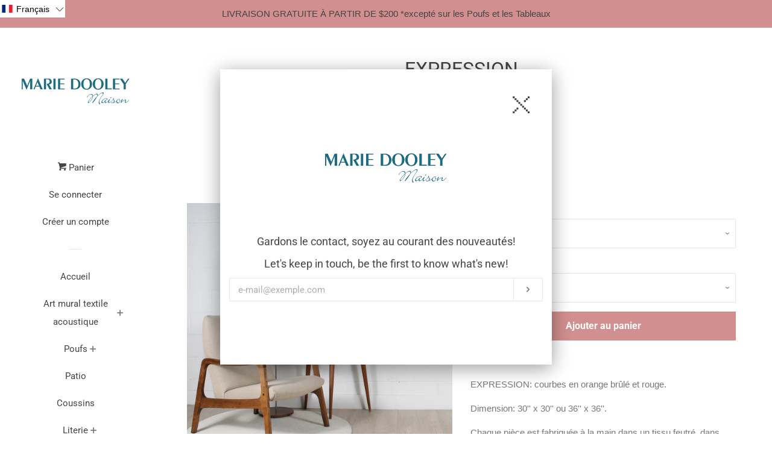

--- FILE ---
content_type: text/html; charset=utf-8
request_url: https://mariedooley.com/products/expression
body_size: 37748
content:
<!doctype html>
<html class="no-js">
<head>

  <!-- Basic page needs ================================================== -->
  <meta charset="utf-8">
  <meta http-equiv="X-UA-Compatible" content="IE=edge,chrome=1">

  
  <link rel="shortcut icon" href="//mariedooley.com/cdn/shop/files/Logo_instagram3_32x32.jpg?v=1747506550" type="image/png" />
  

  <!-- Title and description ================================================== -->
  <title>
  EXPRESSION &ndash; Marie Dooley Maison
  </title>

  
  <meta name="description" content="EXPRESSION: courbes en orange brûlé et rouge. Dimension: 30&#39;&#39; x 30&#39;&#39; ou 36&#39;&#39; x 36&#39;&#39;. Chaque pièce est fabriquée à la main dans un tissu feutré, dans nos ateliers de Québec et signée par l&#39;artiste. Vous pouvez opter pour la version avec des propriétés acoustiques accrues. Doublés d&#39;une laine acoustique ultra performante">
  

  <!-- Social meta ================================================== -->
  <!-- /snippets/social-meta-tags.liquid -->




<meta property="og:site_name" content="Marie Dooley Maison">
<meta property="og:url" content="https://mariedooley.com/products/expression">
<meta property="og:title" content="EXPRESSION">
<meta property="og:type" content="product">
<meta property="og:description" content="EXPRESSION: courbes en orange brûlé et rouge. Dimension: 30&#39;&#39; x 30&#39;&#39; ou 36&#39;&#39; x 36&#39;&#39;. Chaque pièce est fabriquée à la main dans un tissu feutré, dans nos ateliers de Québec et signée par l&#39;artiste. Vous pouvez opter pour la version avec des propriétés acoustiques accrues. Doublés d&#39;une laine acoustique ultra performante">

  <meta property="og:price:amount" content="380.00">
  <meta property="og:price:currency" content="CAD">

<meta property="og:image" content="http://mariedooley.com/cdn/shop/products/Expression-tableau-artwork_1200x1200.jpg?v=1663091111"><meta property="og:image" content="http://mariedooley.com/cdn/shop/products/Expression-1_1200x1200.jpg?v=1663091111"><meta property="og:image" content="http://mariedooley.com/cdn/shop/products/Expression-2_1200x1200.jpg?v=1663091111">
<meta property="og:image:secure_url" content="https://mariedooley.com/cdn/shop/products/Expression-tableau-artwork_1200x1200.jpg?v=1663091111"><meta property="og:image:secure_url" content="https://mariedooley.com/cdn/shop/products/Expression-1_1200x1200.jpg?v=1663091111"><meta property="og:image:secure_url" content="https://mariedooley.com/cdn/shop/products/Expression-2_1200x1200.jpg?v=1663091111">


<meta name="twitter:card" content="summary_large_image">
<meta name="twitter:title" content="EXPRESSION">
<meta name="twitter:description" content="EXPRESSION: courbes en orange brûlé et rouge. Dimension: 30&#39;&#39; x 30&#39;&#39; ou 36&#39;&#39; x 36&#39;&#39;. Chaque pièce est fabriquée à la main dans un tissu feutré, dans nos ateliers de Québec et signée par l&#39;artiste. Vous pouvez opter pour la version avec des propriétés acoustiques accrues. Doublés d&#39;une laine acoustique ultra performante">


  <!-- Helpers ================================================== -->
  <link rel="canonical" href="https://mariedooley.com/products/expression">
  <meta name="viewport" content="width=device-width, initial-scale=1, shrink-to-fit=no">

  
    <!-- Ajaxify Cart Plugin ================================================== -->
    <link href="//mariedooley.com/cdn/shop/t/7/assets/ajaxify.scss.css?v=116934885307387594241639667010" rel="stylesheet" type="text/css" media="all" />
  

  <!-- CSS ================================================== -->
  <link href="//mariedooley.com/cdn/shop/t/7/assets/timber.scss.css?v=157508238282552688151765135318" rel="stylesheet" type="text/css" media="all" />

  <script>
    window.theme = window.theme || {};

    var theme = {
      cartType: 'drawer',
      moneyFormat: "${{amount}}",
      currentTemplate: 'product',
      variables: {
        mediaQuerySmall: 'screen and (max-width: 480px)',
        bpSmall: false
      }
    }

    document.documentElement.className = document.documentElement.className.replace('no-js', 'js');
  </script>

  <!-- Header hook for plugins ================================================== -->
  <script>window.performance && window.performance.mark && window.performance.mark('shopify.content_for_header.start');</script><meta name="google-site-verification" content="OYRYQ78hedw-wV4pD_AuXvuYl1YEddUFrvtAikwUvhs">
<meta name="google-site-verification" content="JfRbdzvs3AsRRdKIXQ_3ajCJs8NSAP-_AssHiwmRqnw">
<meta id="shopify-digital-wallet" name="shopify-digital-wallet" content="/5699076166/digital_wallets/dialog">
<meta name="shopify-checkout-api-token" content="521d7088d2839ad30912d97e59bf4996">
<link rel="alternate" hreflang="x-default" href="https://mariedooley.com/products/expression">
<link rel="alternate" hreflang="fr" href="https://mariedooley.com/products/expression">
<link rel="alternate" hreflang="en" href="https://mariedooley.com/en/products/expression">
<link rel="alternate" type="application/json+oembed" href="https://mariedooley.com/products/expression.oembed">
<script async="async" src="/checkouts/internal/preloads.js?locale=fr-CA"></script>
<link rel="preconnect" href="https://shop.app" crossorigin="anonymous">
<script async="async" src="https://shop.app/checkouts/internal/preloads.js?locale=fr-CA&shop_id=5699076166" crossorigin="anonymous"></script>
<script id="shopify-features" type="application/json">{"accessToken":"521d7088d2839ad30912d97e59bf4996","betas":["rich-media-storefront-analytics"],"domain":"mariedooley.com","predictiveSearch":true,"shopId":5699076166,"locale":"fr"}</script>
<script>var Shopify = Shopify || {};
Shopify.shop = "marie-dooley-home.myshopify.com";
Shopify.locale = "fr";
Shopify.currency = {"active":"CAD","rate":"1.0"};
Shopify.country = "CA";
Shopify.theme = {"name":"Modification Medioze - Popup","id":127666651286,"schema_name":"Pop","schema_version":"8.1.2","theme_store_id":719,"role":"main"};
Shopify.theme.handle = "null";
Shopify.theme.style = {"id":null,"handle":null};
Shopify.cdnHost = "mariedooley.com/cdn";
Shopify.routes = Shopify.routes || {};
Shopify.routes.root = "/";</script>
<script type="module">!function(o){(o.Shopify=o.Shopify||{}).modules=!0}(window);</script>
<script>!function(o){function n(){var o=[];function n(){o.push(Array.prototype.slice.apply(arguments))}return n.q=o,n}var t=o.Shopify=o.Shopify||{};t.loadFeatures=n(),t.autoloadFeatures=n()}(window);</script>
<script>
  window.ShopifyPay = window.ShopifyPay || {};
  window.ShopifyPay.apiHost = "shop.app\/pay";
  window.ShopifyPay.redirectState = null;
</script>
<script id="shop-js-analytics" type="application/json">{"pageType":"product"}</script>
<script defer="defer" async type="module" src="//mariedooley.com/cdn/shopifycloud/shop-js/modules/v2/client.init-shop-cart-sync_Lpn8ZOi5.fr.esm.js"></script>
<script defer="defer" async type="module" src="//mariedooley.com/cdn/shopifycloud/shop-js/modules/v2/chunk.common_X4Hu3kma.esm.js"></script>
<script defer="defer" async type="module" src="//mariedooley.com/cdn/shopifycloud/shop-js/modules/v2/chunk.modal_BV0V5IrV.esm.js"></script>
<script type="module">
  await import("//mariedooley.com/cdn/shopifycloud/shop-js/modules/v2/client.init-shop-cart-sync_Lpn8ZOi5.fr.esm.js");
await import("//mariedooley.com/cdn/shopifycloud/shop-js/modules/v2/chunk.common_X4Hu3kma.esm.js");
await import("//mariedooley.com/cdn/shopifycloud/shop-js/modules/v2/chunk.modal_BV0V5IrV.esm.js");

  window.Shopify.SignInWithShop?.initShopCartSync?.({"fedCMEnabled":true,"windoidEnabled":true});

</script>
<script>
  window.Shopify = window.Shopify || {};
  if (!window.Shopify.featureAssets) window.Shopify.featureAssets = {};
  window.Shopify.featureAssets['shop-js'] = {"shop-cart-sync":["modules/v2/client.shop-cart-sync_hBo3gat_.fr.esm.js","modules/v2/chunk.common_X4Hu3kma.esm.js","modules/v2/chunk.modal_BV0V5IrV.esm.js"],"init-fed-cm":["modules/v2/client.init-fed-cm_BoVeauXL.fr.esm.js","modules/v2/chunk.common_X4Hu3kma.esm.js","modules/v2/chunk.modal_BV0V5IrV.esm.js"],"init-shop-email-lookup-coordinator":["modules/v2/client.init-shop-email-lookup-coordinator_CX4-Y-CZ.fr.esm.js","modules/v2/chunk.common_X4Hu3kma.esm.js","modules/v2/chunk.modal_BV0V5IrV.esm.js"],"init-windoid":["modules/v2/client.init-windoid_iuUmw7cp.fr.esm.js","modules/v2/chunk.common_X4Hu3kma.esm.js","modules/v2/chunk.modal_BV0V5IrV.esm.js"],"shop-button":["modules/v2/client.shop-button_DumFxEIo.fr.esm.js","modules/v2/chunk.common_X4Hu3kma.esm.js","modules/v2/chunk.modal_BV0V5IrV.esm.js"],"shop-cash-offers":["modules/v2/client.shop-cash-offers_BPdnZcGX.fr.esm.js","modules/v2/chunk.common_X4Hu3kma.esm.js","modules/v2/chunk.modal_BV0V5IrV.esm.js"],"shop-toast-manager":["modules/v2/client.shop-toast-manager_sjv6XvZD.fr.esm.js","modules/v2/chunk.common_X4Hu3kma.esm.js","modules/v2/chunk.modal_BV0V5IrV.esm.js"],"init-shop-cart-sync":["modules/v2/client.init-shop-cart-sync_Lpn8ZOi5.fr.esm.js","modules/v2/chunk.common_X4Hu3kma.esm.js","modules/v2/chunk.modal_BV0V5IrV.esm.js"],"init-customer-accounts-sign-up":["modules/v2/client.init-customer-accounts-sign-up_DQVKlaja.fr.esm.js","modules/v2/client.shop-login-button_DkHUpD44.fr.esm.js","modules/v2/chunk.common_X4Hu3kma.esm.js","modules/v2/chunk.modal_BV0V5IrV.esm.js"],"pay-button":["modules/v2/client.pay-button_DN6Ek-nh.fr.esm.js","modules/v2/chunk.common_X4Hu3kma.esm.js","modules/v2/chunk.modal_BV0V5IrV.esm.js"],"init-customer-accounts":["modules/v2/client.init-customer-accounts_BQOJrVdv.fr.esm.js","modules/v2/client.shop-login-button_DkHUpD44.fr.esm.js","modules/v2/chunk.common_X4Hu3kma.esm.js","modules/v2/chunk.modal_BV0V5IrV.esm.js"],"avatar":["modules/v2/client.avatar_BTnouDA3.fr.esm.js"],"init-shop-for-new-customer-accounts":["modules/v2/client.init-shop-for-new-customer-accounts_DW7xpOCZ.fr.esm.js","modules/v2/client.shop-login-button_DkHUpD44.fr.esm.js","modules/v2/chunk.common_X4Hu3kma.esm.js","modules/v2/chunk.modal_BV0V5IrV.esm.js"],"shop-follow-button":["modules/v2/client.shop-follow-button_CXr7UFuQ.fr.esm.js","modules/v2/chunk.common_X4Hu3kma.esm.js","modules/v2/chunk.modal_BV0V5IrV.esm.js"],"checkout-modal":["modules/v2/client.checkout-modal_CXg0VCPn.fr.esm.js","modules/v2/chunk.common_X4Hu3kma.esm.js","modules/v2/chunk.modal_BV0V5IrV.esm.js"],"shop-login-button":["modules/v2/client.shop-login-button_DkHUpD44.fr.esm.js","modules/v2/chunk.common_X4Hu3kma.esm.js","modules/v2/chunk.modal_BV0V5IrV.esm.js"],"lead-capture":["modules/v2/client.lead-capture_C9SxlK5K.fr.esm.js","modules/v2/chunk.common_X4Hu3kma.esm.js","modules/v2/chunk.modal_BV0V5IrV.esm.js"],"shop-login":["modules/v2/client.shop-login_DQBEMTrD.fr.esm.js","modules/v2/chunk.common_X4Hu3kma.esm.js","modules/v2/chunk.modal_BV0V5IrV.esm.js"],"payment-terms":["modules/v2/client.payment-terms_CokxZuo0.fr.esm.js","modules/v2/chunk.common_X4Hu3kma.esm.js","modules/v2/chunk.modal_BV0V5IrV.esm.js"]};
</script>
<script>(function() {
  var isLoaded = false;
  function asyncLoad() {
    if (isLoaded) return;
    isLoaded = true;
    var urls = ["https:\/\/cdn.popt.in\/pixel.js?id=b85e0b36617de\u0026shop=marie-dooley-home.myshopify.com","\/\/www.powr.io\/powr.js?powr-token=marie-dooley-home.myshopify.com\u0026external-type=shopify\u0026shop=marie-dooley-home.myshopify.com"];
    for (var i = 0; i < urls.length; i++) {
      var s = document.createElement('script');
      s.type = 'text/javascript';
      s.async = true;
      s.src = urls[i];
      var x = document.getElementsByTagName('script')[0];
      x.parentNode.insertBefore(s, x);
    }
  };
  if(window.attachEvent) {
    window.attachEvent('onload', asyncLoad);
  } else {
    window.addEventListener('load', asyncLoad, false);
  }
})();</script>
<script id="__st">var __st={"a":5699076166,"offset":-18000,"reqid":"035af497-3835-41b0-8ad4-dbef8ff34bb0-1769761769","pageurl":"mariedooley.com\/products\/expression","u":"0d01dbfd4c05","p":"product","rtyp":"product","rid":7582385045654};</script>
<script>window.ShopifyPaypalV4VisibilityTracking = true;</script>
<script id="captcha-bootstrap">!function(){'use strict';const t='contact',e='account',n='new_comment',o=[[t,t],['blogs',n],['comments',n],[t,'customer']],c=[[e,'customer_login'],[e,'guest_login'],[e,'recover_customer_password'],[e,'create_customer']],r=t=>t.map((([t,e])=>`form[action*='/${t}']:not([data-nocaptcha='true']) input[name='form_type'][value='${e}']`)).join(','),a=t=>()=>t?[...document.querySelectorAll(t)].map((t=>t.form)):[];function s(){const t=[...o],e=r(t);return a(e)}const i='password',u='form_key',d=['recaptcha-v3-token','g-recaptcha-response','h-captcha-response',i],f=()=>{try{return window.sessionStorage}catch{return}},m='__shopify_v',_=t=>t.elements[u];function p(t,e,n=!1){try{const o=window.sessionStorage,c=JSON.parse(o.getItem(e)),{data:r}=function(t){const{data:e,action:n}=t;return t[m]||n?{data:e,action:n}:{data:t,action:n}}(c);for(const[e,n]of Object.entries(r))t.elements[e]&&(t.elements[e].value=n);n&&o.removeItem(e)}catch(o){console.error('form repopulation failed',{error:o})}}const l='form_type',E='cptcha';function T(t){t.dataset[E]=!0}const w=window,h=w.document,L='Shopify',v='ce_forms',y='captcha';let A=!1;((t,e)=>{const n=(g='f06e6c50-85a8-45c8-87d0-21a2b65856fe',I='https://cdn.shopify.com/shopifycloud/storefront-forms-hcaptcha/ce_storefront_forms_captcha_hcaptcha.v1.5.2.iife.js',D={infoText:'Protégé par hCaptcha',privacyText:'Confidentialité',termsText:'Conditions'},(t,e,n)=>{const o=w[L][v],c=o.bindForm;if(c)return c(t,g,e,D).then(n);var r;o.q.push([[t,g,e,D],n]),r=I,A||(h.body.append(Object.assign(h.createElement('script'),{id:'captcha-provider',async:!0,src:r})),A=!0)});var g,I,D;w[L]=w[L]||{},w[L][v]=w[L][v]||{},w[L][v].q=[],w[L][y]=w[L][y]||{},w[L][y].protect=function(t,e){n(t,void 0,e),T(t)},Object.freeze(w[L][y]),function(t,e,n,w,h,L){const[v,y,A,g]=function(t,e,n){const i=e?o:[],u=t?c:[],d=[...i,...u],f=r(d),m=r(i),_=r(d.filter((([t,e])=>n.includes(e))));return[a(f),a(m),a(_),s()]}(w,h,L),I=t=>{const e=t.target;return e instanceof HTMLFormElement?e:e&&e.form},D=t=>v().includes(t);t.addEventListener('submit',(t=>{const e=I(t);if(!e)return;const n=D(e)&&!e.dataset.hcaptchaBound&&!e.dataset.recaptchaBound,o=_(e),c=g().includes(e)&&(!o||!o.value);(n||c)&&t.preventDefault(),c&&!n&&(function(t){try{if(!f())return;!function(t){const e=f();if(!e)return;const n=_(t);if(!n)return;const o=n.value;o&&e.removeItem(o)}(t);const e=Array.from(Array(32),(()=>Math.random().toString(36)[2])).join('');!function(t,e){_(t)||t.append(Object.assign(document.createElement('input'),{type:'hidden',name:u})),t.elements[u].value=e}(t,e),function(t,e){const n=f();if(!n)return;const o=[...t.querySelectorAll(`input[type='${i}']`)].map((({name:t})=>t)),c=[...d,...o],r={};for(const[a,s]of new FormData(t).entries())c.includes(a)||(r[a]=s);n.setItem(e,JSON.stringify({[m]:1,action:t.action,data:r}))}(t,e)}catch(e){console.error('failed to persist form',e)}}(e),e.submit())}));const S=(t,e)=>{t&&!t.dataset[E]&&(n(t,e.some((e=>e===t))),T(t))};for(const o of['focusin','change'])t.addEventListener(o,(t=>{const e=I(t);D(e)&&S(e,y())}));const B=e.get('form_key'),M=e.get(l),P=B&&M;t.addEventListener('DOMContentLoaded',(()=>{const t=y();if(P)for(const e of t)e.elements[l].value===M&&p(e,B);[...new Set([...A(),...v().filter((t=>'true'===t.dataset.shopifyCaptcha))])].forEach((e=>S(e,t)))}))}(h,new URLSearchParams(w.location.search),n,t,e,['guest_login'])})(!0,!0)}();</script>
<script integrity="sha256-4kQ18oKyAcykRKYeNunJcIwy7WH5gtpwJnB7kiuLZ1E=" data-source-attribution="shopify.loadfeatures" defer="defer" src="//mariedooley.com/cdn/shopifycloud/storefront/assets/storefront/load_feature-a0a9edcb.js" crossorigin="anonymous"></script>
<script crossorigin="anonymous" defer="defer" src="//mariedooley.com/cdn/shopifycloud/storefront/assets/shopify_pay/storefront-65b4c6d7.js?v=20250812"></script>
<script data-source-attribution="shopify.dynamic_checkout.dynamic.init">var Shopify=Shopify||{};Shopify.PaymentButton=Shopify.PaymentButton||{isStorefrontPortableWallets:!0,init:function(){window.Shopify.PaymentButton.init=function(){};var t=document.createElement("script");t.src="https://mariedooley.com/cdn/shopifycloud/portable-wallets/latest/portable-wallets.fr.js",t.type="module",document.head.appendChild(t)}};
</script>
<script data-source-attribution="shopify.dynamic_checkout.buyer_consent">
  function portableWalletsHideBuyerConsent(e){var t=document.getElementById("shopify-buyer-consent"),n=document.getElementById("shopify-subscription-policy-button");t&&n&&(t.classList.add("hidden"),t.setAttribute("aria-hidden","true"),n.removeEventListener("click",e))}function portableWalletsShowBuyerConsent(e){var t=document.getElementById("shopify-buyer-consent"),n=document.getElementById("shopify-subscription-policy-button");t&&n&&(t.classList.remove("hidden"),t.removeAttribute("aria-hidden"),n.addEventListener("click",e))}window.Shopify?.PaymentButton&&(window.Shopify.PaymentButton.hideBuyerConsent=portableWalletsHideBuyerConsent,window.Shopify.PaymentButton.showBuyerConsent=portableWalletsShowBuyerConsent);
</script>
<script data-source-attribution="shopify.dynamic_checkout.cart.bootstrap">document.addEventListener("DOMContentLoaded",(function(){function t(){return document.querySelector("shopify-accelerated-checkout-cart, shopify-accelerated-checkout")}if(t())Shopify.PaymentButton.init();else{new MutationObserver((function(e,n){t()&&(Shopify.PaymentButton.init(),n.disconnect())})).observe(document.body,{childList:!0,subtree:!0})}}));
</script>
<link id="shopify-accelerated-checkout-styles" rel="stylesheet" media="screen" href="https://mariedooley.com/cdn/shopifycloud/portable-wallets/latest/accelerated-checkout-backwards-compat.css" crossorigin="anonymous">
<style id="shopify-accelerated-checkout-cart">
        #shopify-buyer-consent {
  margin-top: 1em;
  display: inline-block;
  width: 100%;
}

#shopify-buyer-consent.hidden {
  display: none;
}

#shopify-subscription-policy-button {
  background: none;
  border: none;
  padding: 0;
  text-decoration: underline;
  font-size: inherit;
  cursor: pointer;
}

#shopify-subscription-policy-button::before {
  box-shadow: none;
}

      </style>

<script>window.performance && window.performance.mark && window.performance.mark('shopify.content_for_header.end');</script>

  
  

  
  <script src="//mariedooley.com/cdn/shop/t/7/assets/jquery-2.2.3.min.js?v=58211863146907186831639666980" type="text/javascript"></script>
  <script src="//mariedooley.com/cdn/shop/t/7/assets/modernizr.min.js?v=520786850485634651639666995" type="text/javascript"></script>

  <script src="//mariedooley.com/cdn/shop/t/7/assets/lazysizes.min.js?v=177476512571513845041639666981" async="async"></script>

  <script src="//mariedooley.com/cdn/shop/t/7/assets/theme.js?v=10064218646671881891639666996" defer="defer"></script>


<!-- XO-InsertCode -->

<meta name="google-site-verification" content="OYRYQ78hedw-wV4pD_AuXvuYl1YEddUFrvtAikwUvhs" />

<!-- End: XO-InsertCode Header-->
<link href="https://monorail-edge.shopifysvc.com" rel="dns-prefetch">
<script>(function(){if ("sendBeacon" in navigator && "performance" in window) {try {var session_token_from_headers = performance.getEntriesByType('navigation')[0].serverTiming.find(x => x.name == '_s').description;} catch {var session_token_from_headers = undefined;}var session_cookie_matches = document.cookie.match(/_shopify_s=([^;]*)/);var session_token_from_cookie = session_cookie_matches && session_cookie_matches.length === 2 ? session_cookie_matches[1] : "";var session_token = session_token_from_headers || session_token_from_cookie || "";function handle_abandonment_event(e) {var entries = performance.getEntries().filter(function(entry) {return /monorail-edge.shopifysvc.com/.test(entry.name);});if (!window.abandonment_tracked && entries.length === 0) {window.abandonment_tracked = true;var currentMs = Date.now();var navigation_start = performance.timing.navigationStart;var payload = {shop_id: 5699076166,url: window.location.href,navigation_start,duration: currentMs - navigation_start,session_token,page_type: "product"};window.navigator.sendBeacon("https://monorail-edge.shopifysvc.com/v1/produce", JSON.stringify({schema_id: "online_store_buyer_site_abandonment/1.1",payload: payload,metadata: {event_created_at_ms: currentMs,event_sent_at_ms: currentMs}}));}}window.addEventListener('pagehide', handle_abandonment_event);}}());</script>
<script id="web-pixels-manager-setup">(function e(e,d,r,n,o){if(void 0===o&&(o={}),!Boolean(null===(a=null===(i=window.Shopify)||void 0===i?void 0:i.analytics)||void 0===a?void 0:a.replayQueue)){var i,a;window.Shopify=window.Shopify||{};var t=window.Shopify;t.analytics=t.analytics||{};var s=t.analytics;s.replayQueue=[],s.publish=function(e,d,r){return s.replayQueue.push([e,d,r]),!0};try{self.performance.mark("wpm:start")}catch(e){}var l=function(){var e={modern:/Edge?\/(1{2}[4-9]|1[2-9]\d|[2-9]\d{2}|\d{4,})\.\d+(\.\d+|)|Firefox\/(1{2}[4-9]|1[2-9]\d|[2-9]\d{2}|\d{4,})\.\d+(\.\d+|)|Chrom(ium|e)\/(9{2}|\d{3,})\.\d+(\.\d+|)|(Maci|X1{2}).+ Version\/(15\.\d+|(1[6-9]|[2-9]\d|\d{3,})\.\d+)([,.]\d+|)( \(\w+\)|)( Mobile\/\w+|) Safari\/|Chrome.+OPR\/(9{2}|\d{3,})\.\d+\.\d+|(CPU[ +]OS|iPhone[ +]OS|CPU[ +]iPhone|CPU IPhone OS|CPU iPad OS)[ +]+(15[._]\d+|(1[6-9]|[2-9]\d|\d{3,})[._]\d+)([._]\d+|)|Android:?[ /-](13[3-9]|1[4-9]\d|[2-9]\d{2}|\d{4,})(\.\d+|)(\.\d+|)|Android.+Firefox\/(13[5-9]|1[4-9]\d|[2-9]\d{2}|\d{4,})\.\d+(\.\d+|)|Android.+Chrom(ium|e)\/(13[3-9]|1[4-9]\d|[2-9]\d{2}|\d{4,})\.\d+(\.\d+|)|SamsungBrowser\/([2-9]\d|\d{3,})\.\d+/,legacy:/Edge?\/(1[6-9]|[2-9]\d|\d{3,})\.\d+(\.\d+|)|Firefox\/(5[4-9]|[6-9]\d|\d{3,})\.\d+(\.\d+|)|Chrom(ium|e)\/(5[1-9]|[6-9]\d|\d{3,})\.\d+(\.\d+|)([\d.]+$|.*Safari\/(?![\d.]+ Edge\/[\d.]+$))|(Maci|X1{2}).+ Version\/(10\.\d+|(1[1-9]|[2-9]\d|\d{3,})\.\d+)([,.]\d+|)( \(\w+\)|)( Mobile\/\w+|) Safari\/|Chrome.+OPR\/(3[89]|[4-9]\d|\d{3,})\.\d+\.\d+|(CPU[ +]OS|iPhone[ +]OS|CPU[ +]iPhone|CPU IPhone OS|CPU iPad OS)[ +]+(10[._]\d+|(1[1-9]|[2-9]\d|\d{3,})[._]\d+)([._]\d+|)|Android:?[ /-](13[3-9]|1[4-9]\d|[2-9]\d{2}|\d{4,})(\.\d+|)(\.\d+|)|Mobile Safari.+OPR\/([89]\d|\d{3,})\.\d+\.\d+|Android.+Firefox\/(13[5-9]|1[4-9]\d|[2-9]\d{2}|\d{4,})\.\d+(\.\d+|)|Android.+Chrom(ium|e)\/(13[3-9]|1[4-9]\d|[2-9]\d{2}|\d{4,})\.\d+(\.\d+|)|Android.+(UC? ?Browser|UCWEB|U3)[ /]?(15\.([5-9]|\d{2,})|(1[6-9]|[2-9]\d|\d{3,})\.\d+)\.\d+|SamsungBrowser\/(5\.\d+|([6-9]|\d{2,})\.\d+)|Android.+MQ{2}Browser\/(14(\.(9|\d{2,})|)|(1[5-9]|[2-9]\d|\d{3,})(\.\d+|))(\.\d+|)|K[Aa][Ii]OS\/(3\.\d+|([4-9]|\d{2,})\.\d+)(\.\d+|)/},d=e.modern,r=e.legacy,n=navigator.userAgent;return n.match(d)?"modern":n.match(r)?"legacy":"unknown"}(),u="modern"===l?"modern":"legacy",c=(null!=n?n:{modern:"",legacy:""})[u],f=function(e){return[e.baseUrl,"/wpm","/b",e.hashVersion,"modern"===e.buildTarget?"m":"l",".js"].join("")}({baseUrl:d,hashVersion:r,buildTarget:u}),m=function(e){var d=e.version,r=e.bundleTarget,n=e.surface,o=e.pageUrl,i=e.monorailEndpoint;return{emit:function(e){var a=e.status,t=e.errorMsg,s=(new Date).getTime(),l=JSON.stringify({metadata:{event_sent_at_ms:s},events:[{schema_id:"web_pixels_manager_load/3.1",payload:{version:d,bundle_target:r,page_url:o,status:a,surface:n,error_msg:t},metadata:{event_created_at_ms:s}}]});if(!i)return console&&console.warn&&console.warn("[Web Pixels Manager] No Monorail endpoint provided, skipping logging."),!1;try{return self.navigator.sendBeacon.bind(self.navigator)(i,l)}catch(e){}var u=new XMLHttpRequest;try{return u.open("POST",i,!0),u.setRequestHeader("Content-Type","text/plain"),u.send(l),!0}catch(e){return console&&console.warn&&console.warn("[Web Pixels Manager] Got an unhandled error while logging to Monorail."),!1}}}}({version:r,bundleTarget:l,surface:e.surface,pageUrl:self.location.href,monorailEndpoint:e.monorailEndpoint});try{o.browserTarget=l,function(e){var d=e.src,r=e.async,n=void 0===r||r,o=e.onload,i=e.onerror,a=e.sri,t=e.scriptDataAttributes,s=void 0===t?{}:t,l=document.createElement("script"),u=document.querySelector("head"),c=document.querySelector("body");if(l.async=n,l.src=d,a&&(l.integrity=a,l.crossOrigin="anonymous"),s)for(var f in s)if(Object.prototype.hasOwnProperty.call(s,f))try{l.dataset[f]=s[f]}catch(e){}if(o&&l.addEventListener("load",o),i&&l.addEventListener("error",i),u)u.appendChild(l);else{if(!c)throw new Error("Did not find a head or body element to append the script");c.appendChild(l)}}({src:f,async:!0,onload:function(){if(!function(){var e,d;return Boolean(null===(d=null===(e=window.Shopify)||void 0===e?void 0:e.analytics)||void 0===d?void 0:d.initialized)}()){var d=window.webPixelsManager.init(e)||void 0;if(d){var r=window.Shopify.analytics;r.replayQueue.forEach((function(e){var r=e[0],n=e[1],o=e[2];d.publishCustomEvent(r,n,o)})),r.replayQueue=[],r.publish=d.publishCustomEvent,r.visitor=d.visitor,r.initialized=!0}}},onerror:function(){return m.emit({status:"failed",errorMsg:"".concat(f," has failed to load")})},sri:function(e){var d=/^sha384-[A-Za-z0-9+/=]+$/;return"string"==typeof e&&d.test(e)}(c)?c:"",scriptDataAttributes:o}),m.emit({status:"loading"})}catch(e){m.emit({status:"failed",errorMsg:(null==e?void 0:e.message)||"Unknown error"})}}})({shopId: 5699076166,storefrontBaseUrl: "https://mariedooley.com",extensionsBaseUrl: "https://extensions.shopifycdn.com/cdn/shopifycloud/web-pixels-manager",monorailEndpoint: "https://monorail-edge.shopifysvc.com/unstable/produce_batch",surface: "storefront-renderer",enabledBetaFlags: ["2dca8a86"],webPixelsConfigList: [{"id":"635633814","configuration":"{\"pixel_id\":\"375245596698041\",\"pixel_type\":\"facebook_pixel\"}","eventPayloadVersion":"v1","runtimeContext":"OPEN","scriptVersion":"ca16bc87fe92b6042fbaa3acc2fbdaa6","type":"APP","apiClientId":2329312,"privacyPurposes":["ANALYTICS","MARKETING","SALE_OF_DATA"],"dataSharingAdjustments":{"protectedCustomerApprovalScopes":["read_customer_address","read_customer_email","read_customer_name","read_customer_personal_data","read_customer_phone"]}},{"id":"481984662","configuration":"{\"config\":\"{\\\"pixel_id\\\":\\\"G-3QBXXNEXK9\\\",\\\"target_country\\\":\\\"CA\\\",\\\"gtag_events\\\":[{\\\"type\\\":\\\"search\\\",\\\"action_label\\\":\\\"G-3QBXXNEXK9\\\"},{\\\"type\\\":\\\"begin_checkout\\\",\\\"action_label\\\":\\\"G-3QBXXNEXK9\\\"},{\\\"type\\\":\\\"view_item\\\",\\\"action_label\\\":[\\\"G-3QBXXNEXK9\\\",\\\"MC-DEG0FKRSW1\\\"]},{\\\"type\\\":\\\"purchase\\\",\\\"action_label\\\":[\\\"G-3QBXXNEXK9\\\",\\\"MC-DEG0FKRSW1\\\"]},{\\\"type\\\":\\\"page_view\\\",\\\"action_label\\\":[\\\"G-3QBXXNEXK9\\\",\\\"MC-DEG0FKRSW1\\\"]},{\\\"type\\\":\\\"add_payment_info\\\",\\\"action_label\\\":\\\"G-3QBXXNEXK9\\\"},{\\\"type\\\":\\\"add_to_cart\\\",\\\"action_label\\\":\\\"G-3QBXXNEXK9\\\"}],\\\"enable_monitoring_mode\\\":false}\"}","eventPayloadVersion":"v1","runtimeContext":"OPEN","scriptVersion":"b2a88bafab3e21179ed38636efcd8a93","type":"APP","apiClientId":1780363,"privacyPurposes":[],"dataSharingAdjustments":{"protectedCustomerApprovalScopes":["read_customer_address","read_customer_email","read_customer_name","read_customer_personal_data","read_customer_phone"]}},{"id":"57999510","configuration":"{\"tagID\":\"2614279704416\"}","eventPayloadVersion":"v1","runtimeContext":"STRICT","scriptVersion":"18031546ee651571ed29edbe71a3550b","type":"APP","apiClientId":3009811,"privacyPurposes":["ANALYTICS","MARKETING","SALE_OF_DATA"],"dataSharingAdjustments":{"protectedCustomerApprovalScopes":["read_customer_address","read_customer_email","read_customer_name","read_customer_personal_data","read_customer_phone"]}},{"id":"63701142","eventPayloadVersion":"v1","runtimeContext":"LAX","scriptVersion":"1","type":"CUSTOM","privacyPurposes":["MARKETING"],"name":"Meta pixel (migrated)"},{"id":"shopify-app-pixel","configuration":"{}","eventPayloadVersion":"v1","runtimeContext":"STRICT","scriptVersion":"0450","apiClientId":"shopify-pixel","type":"APP","privacyPurposes":["ANALYTICS","MARKETING"]},{"id":"shopify-custom-pixel","eventPayloadVersion":"v1","runtimeContext":"LAX","scriptVersion":"0450","apiClientId":"shopify-pixel","type":"CUSTOM","privacyPurposes":["ANALYTICS","MARKETING"]}],isMerchantRequest: false,initData: {"shop":{"name":"Marie Dooley Maison","paymentSettings":{"currencyCode":"CAD"},"myshopifyDomain":"marie-dooley-home.myshopify.com","countryCode":"CA","storefrontUrl":"https:\/\/mariedooley.com"},"customer":null,"cart":null,"checkout":null,"productVariants":[{"price":{"amount":380.0,"currencyCode":"CAD"},"product":{"title":"EXPRESSION","vendor":"Marie Dooley Maison","id":"7582385045654","untranslatedTitle":"EXPRESSION","url":"\/products\/expression","type":""},"id":"42532831723670","image":{"src":"\/\/mariedooley.com\/cdn\/shop\/products\/Expression-tableau-artwork.jpg?v=1663091111"},"sku":"","title":"30x30'' \/ Régulier","untranslatedTitle":"30x30'' \/ Régulier"},{"price":{"amount":420.0,"currencyCode":"CAD"},"product":{"title":"EXPRESSION","vendor":"Marie Dooley Maison","id":"7582385045654","untranslatedTitle":"EXPRESSION","url":"\/products\/expression","type":""},"id":"42532831756438","image":{"src":"\/\/mariedooley.com\/cdn\/shop\/products\/Expression-tableau-artwork.jpg?v=1663091111"},"sku":"","title":"30x30'' \/ Acoustique","untranslatedTitle":"30x30'' \/ Acoustique"},{"price":{"amount":470.0,"currencyCode":"CAD"},"product":{"title":"EXPRESSION","vendor":"Marie Dooley Maison","id":"7582385045654","untranslatedTitle":"EXPRESSION","url":"\/products\/expression","type":""},"id":"46039154851990","image":{"src":"\/\/mariedooley.com\/cdn\/shop\/products\/Expression-tableau-artwork.jpg?v=1663091111"},"sku":null,"title":"30x30'' \/ Purekustik","untranslatedTitle":"30x30'' \/ Purekustik"},{"price":{"amount":480.0,"currencyCode":"CAD"},"product":{"title":"EXPRESSION","vendor":"Marie Dooley Maison","id":"7582385045654","untranslatedTitle":"EXPRESSION","url":"\/products\/expression","type":""},"id":"42532831821974","image":{"src":"\/\/mariedooley.com\/cdn\/shop\/products\/Expression-tableau-artwork.jpg?v=1663091111"},"sku":"","title":"36x36'' \/ Régulier","untranslatedTitle":"36x36'' \/ Régulier"},{"price":{"amount":530.0,"currencyCode":"CAD"},"product":{"title":"EXPRESSION","vendor":"Marie Dooley Maison","id":"7582385045654","untranslatedTitle":"EXPRESSION","url":"\/products\/expression","type":""},"id":"42532831854742","image":{"src":"\/\/mariedooley.com\/cdn\/shop\/products\/Expression-tableau-artwork.jpg?v=1663091111"},"sku":"","title":"36x36'' \/ Acoustique","untranslatedTitle":"36x36'' \/ Acoustique"},{"price":{"amount":620.0,"currencyCode":"CAD"},"product":{"title":"EXPRESSION","vendor":"Marie Dooley Maison","id":"7582385045654","untranslatedTitle":"EXPRESSION","url":"\/products\/expression","type":""},"id":"46039154884758","image":{"src":"\/\/mariedooley.com\/cdn\/shop\/products\/Expression-tableau-artwork.jpg?v=1663091111"},"sku":null,"title":"36x36'' \/ Purekustik","untranslatedTitle":"36x36'' \/ Purekustik"}],"purchasingCompany":null},},"https://mariedooley.com/cdn","1d2a099fw23dfb22ep557258f5m7a2edbae",{"modern":"","legacy":""},{"shopId":"5699076166","storefrontBaseUrl":"https:\/\/mariedooley.com","extensionBaseUrl":"https:\/\/extensions.shopifycdn.com\/cdn\/shopifycloud\/web-pixels-manager","surface":"storefront-renderer","enabledBetaFlags":"[\"2dca8a86\"]","isMerchantRequest":"false","hashVersion":"1d2a099fw23dfb22ep557258f5m7a2edbae","publish":"custom","events":"[[\"page_viewed\",{}],[\"product_viewed\",{\"productVariant\":{\"price\":{\"amount\":380.0,\"currencyCode\":\"CAD\"},\"product\":{\"title\":\"EXPRESSION\",\"vendor\":\"Marie Dooley Maison\",\"id\":\"7582385045654\",\"untranslatedTitle\":\"EXPRESSION\",\"url\":\"\/products\/expression\",\"type\":\"\"},\"id\":\"42532831723670\",\"image\":{\"src\":\"\/\/mariedooley.com\/cdn\/shop\/products\/Expression-tableau-artwork.jpg?v=1663091111\"},\"sku\":\"\",\"title\":\"30x30'' \/ Régulier\",\"untranslatedTitle\":\"30x30'' \/ Régulier\"}}]]"});</script><script>
  window.ShopifyAnalytics = window.ShopifyAnalytics || {};
  window.ShopifyAnalytics.meta = window.ShopifyAnalytics.meta || {};
  window.ShopifyAnalytics.meta.currency = 'CAD';
  var meta = {"product":{"id":7582385045654,"gid":"gid:\/\/shopify\/Product\/7582385045654","vendor":"Marie Dooley Maison","type":"","handle":"expression","variants":[{"id":42532831723670,"price":38000,"name":"EXPRESSION - 30x30'' \/ Régulier","public_title":"30x30'' \/ Régulier","sku":""},{"id":42532831756438,"price":42000,"name":"EXPRESSION - 30x30'' \/ Acoustique","public_title":"30x30'' \/ Acoustique","sku":""},{"id":46039154851990,"price":47000,"name":"EXPRESSION - 30x30'' \/ Purekustik","public_title":"30x30'' \/ Purekustik","sku":null},{"id":42532831821974,"price":48000,"name":"EXPRESSION - 36x36'' \/ Régulier","public_title":"36x36'' \/ Régulier","sku":""},{"id":42532831854742,"price":53000,"name":"EXPRESSION - 36x36'' \/ Acoustique","public_title":"36x36'' \/ Acoustique","sku":""},{"id":46039154884758,"price":62000,"name":"EXPRESSION - 36x36'' \/ Purekustik","public_title":"36x36'' \/ Purekustik","sku":null}],"remote":false},"page":{"pageType":"product","resourceType":"product","resourceId":7582385045654,"requestId":"035af497-3835-41b0-8ad4-dbef8ff34bb0-1769761769"}};
  for (var attr in meta) {
    window.ShopifyAnalytics.meta[attr] = meta[attr];
  }
</script>
<script class="analytics">
  (function () {
    var customDocumentWrite = function(content) {
      var jquery = null;

      if (window.jQuery) {
        jquery = window.jQuery;
      } else if (window.Checkout && window.Checkout.$) {
        jquery = window.Checkout.$;
      }

      if (jquery) {
        jquery('body').append(content);
      }
    };

    var hasLoggedConversion = function(token) {
      if (token) {
        return document.cookie.indexOf('loggedConversion=' + token) !== -1;
      }
      return false;
    }

    var setCookieIfConversion = function(token) {
      if (token) {
        var twoMonthsFromNow = new Date(Date.now());
        twoMonthsFromNow.setMonth(twoMonthsFromNow.getMonth() + 2);

        document.cookie = 'loggedConversion=' + token + '; expires=' + twoMonthsFromNow;
      }
    }

    var trekkie = window.ShopifyAnalytics.lib = window.trekkie = window.trekkie || [];
    if (trekkie.integrations) {
      return;
    }
    trekkie.methods = [
      'identify',
      'page',
      'ready',
      'track',
      'trackForm',
      'trackLink'
    ];
    trekkie.factory = function(method) {
      return function() {
        var args = Array.prototype.slice.call(arguments);
        args.unshift(method);
        trekkie.push(args);
        return trekkie;
      };
    };
    for (var i = 0; i < trekkie.methods.length; i++) {
      var key = trekkie.methods[i];
      trekkie[key] = trekkie.factory(key);
    }
    trekkie.load = function(config) {
      trekkie.config = config || {};
      trekkie.config.initialDocumentCookie = document.cookie;
      var first = document.getElementsByTagName('script')[0];
      var script = document.createElement('script');
      script.type = 'text/javascript';
      script.onerror = function(e) {
        var scriptFallback = document.createElement('script');
        scriptFallback.type = 'text/javascript';
        scriptFallback.onerror = function(error) {
                var Monorail = {
      produce: function produce(monorailDomain, schemaId, payload) {
        var currentMs = new Date().getTime();
        var event = {
          schema_id: schemaId,
          payload: payload,
          metadata: {
            event_created_at_ms: currentMs,
            event_sent_at_ms: currentMs
          }
        };
        return Monorail.sendRequest("https://" + monorailDomain + "/v1/produce", JSON.stringify(event));
      },
      sendRequest: function sendRequest(endpointUrl, payload) {
        // Try the sendBeacon API
        if (window && window.navigator && typeof window.navigator.sendBeacon === 'function' && typeof window.Blob === 'function' && !Monorail.isIos12()) {
          var blobData = new window.Blob([payload], {
            type: 'text/plain'
          });

          if (window.navigator.sendBeacon(endpointUrl, blobData)) {
            return true;
          } // sendBeacon was not successful

        } // XHR beacon

        var xhr = new XMLHttpRequest();

        try {
          xhr.open('POST', endpointUrl);
          xhr.setRequestHeader('Content-Type', 'text/plain');
          xhr.send(payload);
        } catch (e) {
          console.log(e);
        }

        return false;
      },
      isIos12: function isIos12() {
        return window.navigator.userAgent.lastIndexOf('iPhone; CPU iPhone OS 12_') !== -1 || window.navigator.userAgent.lastIndexOf('iPad; CPU OS 12_') !== -1;
      }
    };
    Monorail.produce('monorail-edge.shopifysvc.com',
      'trekkie_storefront_load_errors/1.1',
      {shop_id: 5699076166,
      theme_id: 127666651286,
      app_name: "storefront",
      context_url: window.location.href,
      source_url: "//mariedooley.com/cdn/s/trekkie.storefront.c59ea00e0474b293ae6629561379568a2d7c4bba.min.js"});

        };
        scriptFallback.async = true;
        scriptFallback.src = '//mariedooley.com/cdn/s/trekkie.storefront.c59ea00e0474b293ae6629561379568a2d7c4bba.min.js';
        first.parentNode.insertBefore(scriptFallback, first);
      };
      script.async = true;
      script.src = '//mariedooley.com/cdn/s/trekkie.storefront.c59ea00e0474b293ae6629561379568a2d7c4bba.min.js';
      first.parentNode.insertBefore(script, first);
    };
    trekkie.load(
      {"Trekkie":{"appName":"storefront","development":false,"defaultAttributes":{"shopId":5699076166,"isMerchantRequest":null,"themeId":127666651286,"themeCityHash":"5252682152223793063","contentLanguage":"fr","currency":"CAD","eventMetadataId":"61463362-9c02-470b-a373-66094197a9d7"},"isServerSideCookieWritingEnabled":true,"monorailRegion":"shop_domain","enabledBetaFlags":["65f19447","b5387b81"]},"Session Attribution":{},"S2S":{"facebookCapiEnabled":true,"source":"trekkie-storefront-renderer","apiClientId":580111}}
    );

    var loaded = false;
    trekkie.ready(function() {
      if (loaded) return;
      loaded = true;

      window.ShopifyAnalytics.lib = window.trekkie;

      var originalDocumentWrite = document.write;
      document.write = customDocumentWrite;
      try { window.ShopifyAnalytics.merchantGoogleAnalytics.call(this); } catch(error) {};
      document.write = originalDocumentWrite;

      window.ShopifyAnalytics.lib.page(null,{"pageType":"product","resourceType":"product","resourceId":7582385045654,"requestId":"035af497-3835-41b0-8ad4-dbef8ff34bb0-1769761769","shopifyEmitted":true});

      var match = window.location.pathname.match(/checkouts\/(.+)\/(thank_you|post_purchase)/)
      var token = match? match[1]: undefined;
      if (!hasLoggedConversion(token)) {
        setCookieIfConversion(token);
        window.ShopifyAnalytics.lib.track("Viewed Product",{"currency":"CAD","variantId":42532831723670,"productId":7582385045654,"productGid":"gid:\/\/shopify\/Product\/7582385045654","name":"EXPRESSION - 30x30'' \/ Régulier","price":"380.00","sku":"","brand":"Marie Dooley Maison","variant":"30x30'' \/ Régulier","category":"","nonInteraction":true,"remote":false},undefined,undefined,{"shopifyEmitted":true});
      window.ShopifyAnalytics.lib.track("monorail:\/\/trekkie_storefront_viewed_product\/1.1",{"currency":"CAD","variantId":42532831723670,"productId":7582385045654,"productGid":"gid:\/\/shopify\/Product\/7582385045654","name":"EXPRESSION - 30x30'' \/ Régulier","price":"380.00","sku":"","brand":"Marie Dooley Maison","variant":"30x30'' \/ Régulier","category":"","nonInteraction":true,"remote":false,"referer":"https:\/\/mariedooley.com\/products\/expression"});
      }
    });


        var eventsListenerScript = document.createElement('script');
        eventsListenerScript.async = true;
        eventsListenerScript.src = "//mariedooley.com/cdn/shopifycloud/storefront/assets/shop_events_listener-3da45d37.js";
        document.getElementsByTagName('head')[0].appendChild(eventsListenerScript);

})();</script>
  <script>
  if (!window.ga || (window.ga && typeof window.ga !== 'function')) {
    window.ga = function ga() {
      (window.ga.q = window.ga.q || []).push(arguments);
      if (window.Shopify && window.Shopify.analytics && typeof window.Shopify.analytics.publish === 'function') {
        window.Shopify.analytics.publish("ga_stub_called", {}, {sendTo: "google_osp_migration"});
      }
      console.error("Shopify's Google Analytics stub called with:", Array.from(arguments), "\nSee https://help.shopify.com/manual/promoting-marketing/pixels/pixel-migration#google for more information.");
    };
    if (window.Shopify && window.Shopify.analytics && typeof window.Shopify.analytics.publish === 'function') {
      window.Shopify.analytics.publish("ga_stub_initialized", {}, {sendTo: "google_osp_migration"});
    }
  }
</script>
<script
  defer
  src="https://mariedooley.com/cdn/shopifycloud/perf-kit/shopify-perf-kit-3.1.0.min.js"
  data-application="storefront-renderer"
  data-shop-id="5699076166"
  data-render-region="gcp-us-central1"
  data-page-type="product"
  data-theme-instance-id="127666651286"
  data-theme-name="Pop"
  data-theme-version="8.1.2"
  data-monorail-region="shop_domain"
  data-resource-timing-sampling-rate="10"
  data-shs="true"
  data-shs-beacon="true"
  data-shs-export-with-fetch="true"
  data-shs-logs-sample-rate="1"
  data-shs-beacon-endpoint="https://mariedooley.com/api/collect"
></script>
</head>


<body id="expression" class="template-product" >
<!-- XO-InsertCode -->



<!-- End: XO-InsertCode Body-->

  <div id="shopify-section-header" class="shopify-section">





<style>
.site-header {
  
}

@media screen and (max-width: 1024px) {
  .site-header {
    height: 70px;
  }
}



@media screen and (min-width: 1025px) {
  .main-content {
    margin: 90px 0 0 0;
  }

  .site-header {
    height: 100%;
    width: 250px;
    overflow-y: auto;
    left: 0;
    position: fixed;
  }
}

.nav-mobile {
  width: 250px;
}

.page-move--nav .page-element {
  left: 250px;
}

@media screen and (min-width: 1025px) {
  .page-wrapper {
    left: 250px;
    width: calc(100% - 250px);
  }
}

.supports-csstransforms .page-move--nav .page-element {
  left: 0;
  -webkit-transform: translateX(250px);
  -moz-transform: translateX(250px);
  -ms-transform: translateX(250px);
  -o-transform: translateX(250px);
  transform: translateX(250px);
}

@media screen and (min-width: 1025px) {
  .supports-csstransforms .page-move--cart .site-header  {
    left: -250px;
  }
  .supports-csstransforms .page-move--cart .page-wrapper {
    left: calc(250px / 2);
    transform: translateX(calc(-50% + (250px / 2)));
  }
}

@media screen and (max-width: 1024px) {
  .page-wrapper {
    top: 70px;
  }
}

.page-move--nav .ajaxify-drawer {
  right: -250px;
}

.supports-csstransforms .page-move--nav .ajaxify-drawer {
  right: 0;
  -webkit-transform: translateX(250px);
  -moz-transform: translateX(250px);
  -ms-transform: translateX(250px);
  -o-transform: translateX(250px);
  transform: translateX(250px);
}

@media screen and (max-width: 1024px) {
  .header-logo img {
    max-height: 40px;
  }
}

@media screen and (min-width: 1025px) {
  .header-logo img {
    max-height: none;
  }
}

.nav-bar {
  height: 70px;
}

@media screen and (max-width: 1024px) {
  .cart-toggle,
  .nav-toggle {
    height: 70px;
  }
}
</style>



<div class="nav-mobile">
  <nav class="nav-bar" role="navigation">
    <div class="wrapper">
      



<ul class="site-nav" id="accessibleNav">
  
    
      
        <li>
          <a href="/" class="site-nav__link site-nav__linknodrop">
            Accueil
          </a>
        </li>
      
    
  
    
      
      

      

      <li class="site-nav--has-dropdown">
        <div class="grid--full">
          <div class="grid-item large--one-whole">
            <a href="/collections/artwork" class="site-nav__linkdrop site-nav__label icon-fallback-text">
              Art mural textile acoustique
            </a>
            <button type="button" class="btn btn--no-focus site-nav__dropdown-icon--open site-nav__dropdown-toggle icon-fallback-text medium-down--hide" aria-haspopup="true" aria-expanded="false" aria-label="Art mural textile acoustique Menu">
              <span class="icon icon-plus" aria-hidden="true"></span>
            </button>
            <button type="button" class="btn btn--no-focus site-nav__dropdown-icon--open site-nav__dropdown-toggle site-nav__linkdroparrow large--hide icon-fallback-text" aria-haspopup="true" aria-expanded="false" aria-label="Art mural textile acoustique Menu">
              <span class="icon icon-chevron-down" aria-hidden="true"></span>
            </button>
          </div>
        </div>
        <ul class="site-nav__dropdown">
          
            
              <li>
                <a href="/collections/demos-a-petit-prix" class="site-nav__link">
                  Démos à petits prix
                </a>
              </li>
            
          
        </ul>
      </li>
    
  
    
      
      

      

      <li class="site-nav--has-dropdown">
        <div class="grid--full">
          <div class="grid-item large--one-whole">
            <a href="/collections/ottomans" class="site-nav__linkdrop site-nav__label icon-fallback-text">
              Poufs
            </a>
            <button type="button" class="btn btn--no-focus site-nav__dropdown-icon--open site-nav__dropdown-toggle icon-fallback-text medium-down--hide" aria-haspopup="true" aria-expanded="false" aria-label="Poufs Menu">
              <span class="icon icon-plus" aria-hidden="true"></span>
            </button>
            <button type="button" class="btn btn--no-focus site-nav__dropdown-icon--open site-nav__dropdown-toggle site-nav__linkdroparrow large--hide icon-fallback-text" aria-haspopup="true" aria-expanded="false" aria-label="Poufs Menu">
              <span class="icon icon-chevron-down" aria-hidden="true"></span>
            </button>
          </div>
        </div>
        <ul class="site-nav__dropdown">
          
            
              <li>
                <a href="/collections/poufs-demos-a-petit-prix" class="site-nav__link">
                  Démos à petit prix
                </a>
              </li>
            
          
            
              <li>
                <a href="/collections/sac-de-billes-de-polystyrene" class="site-nav__link">
                  sac de billes de remplissage
                </a>
              </li>
            
          
        </ul>
      </li>
    
  
    
      
        <li>
          <a href="/collections/patio" class="site-nav__link">
            Patio
          </a>
        </li>
      
    
  
    
      
        <li>
          <a href="/collections/cushion" class="site-nav__link">
            Coussins
          </a>
        </li>
      
    
  
    
      
      

      

      <li class="site-nav--has-dropdown">
        <div class="grid--full">
          <div class="grid-item large--one-whole">
            <a href="/collections/bedding" class="site-nav__linkdrop site-nav__label icon-fallback-text">
              Literie
            </a>
            <button type="button" class="btn btn--no-focus site-nav__dropdown-icon--open site-nav__dropdown-toggle icon-fallback-text medium-down--hide" aria-haspopup="true" aria-expanded="false" aria-label="Literie Menu">
              <span class="icon icon-plus" aria-hidden="true"></span>
            </button>
            <button type="button" class="btn btn--no-focus site-nav__dropdown-icon--open site-nav__dropdown-toggle site-nav__linkdroparrow large--hide icon-fallback-text" aria-haspopup="true" aria-expanded="false" aria-label="Literie Menu">
              <span class="icon icon-chevron-down" aria-hidden="true"></span>
            </button>
          </div>
        </div>
        <ul class="site-nav__dropdown">
          
            
              <li>
                <a href="/collections/bedding-accessories" class="site-nav__link">
                  Accessoires literie
                </a>
              </li>
            
          
        </ul>
      </li>
    
  
    
      
        <li>
          <a href="/collections/drapery-panels" class="site-nav__link">
            Rideaux
          </a>
        </li>
      
    
  
    
      
        <li>
          <a href="/collections/accessories-1" class="site-nav__link">
            Accessoires déco
          </a>
        </li>
      
    
  
    
      
        <li>
          <a href="/collections/throws" class="site-nav__link">
            Jetés
          </a>
        </li>
      
    
  
    
      
        <li>
          <a href="/pages/about-us" class="site-nav__link">
            À propos de nous
          </a>
        </li>
      
    
  
    
      
        <li>
          <a href="/blogs/blog" class="site-nav__link">
            Blogue
          </a>
        </li>
      
    
  
    
      
        <li>
          <a href="/blogs/news" class="site-nav__link">
            Presse
          </a>
        </li>
      
    
  
    
      
        <li>
          <a href="/pages/contact" class="site-nav__link">
            Contact
          </a>
        </li>
      
    
  
  
    
      <li class="large--hide">
        <a href="/account/login" class="site-nav__link">Se connecter</a>
      </li>
      <li class="large--hide">
        <a href="/account/register" class="site-nav__link">Créer un compte</a>
      </li>
    
  
</ul>

    </div>
  </nav>
</div>

<header class="site-header page-element" role="banner" data-section-id="header" data-section-type="header">
  <div class="nav-bar grid--full large--hide">

    <div class="grid-item one-quarter">
      <button type="button" class="text-link nav-toggle" id="navToggle" aria-expanded="false" aria-controls="accessibleNav">
        <div class="table-contain">
          <div class="table-contain__inner">
            <span class="icon-fallback-text">
              <span class="icon icon-hamburger" aria-hidden="true"></span>
              <span class="fallback-text">Menu</span>
            </span>
          </div>
        </div>
      </button>
    </div>

    <div class="grid-item two-quarters">

      <div class="table-contain">
        <div class="table-contain__inner">

        
          <div class="h1 header-logo" itemscope itemtype="http://schema.org/Organization">
        

        
          <a href="/" itemprop="url">
            <img src="//mariedooley.com/cdn/shop/files/logo_maison-01_450x.png?v=1613516601" alt="Marie Dooley Maison" itemprop="logo">
          </a>
        

        
          </div>
        

        </div>
      </div>

    </div>

    <div class="grid-item one-quarter">
      <a href="/cart" class="cart-toggle">
      <div class="table-contain">
        <div class="table-contain__inner">
          <span class="icon-fallback-text">
            <span class="icon icon-cart" aria-hidden="true"></span>
            <span class="fallback-text">Panier</span>
          </span>
        </div>
      </div>
      </a>
    </div>

  </div>

  <div class="wrapper">

    
    <div class="grid--full">
      <div class="grid-item medium-down--hide">
      
        <div class="h1 header-logo" itemscope itemtype="http://schema.org/Organization">
      

      
        
        
<style>
  
  
  @media screen and (min-width: 480px) { 
    #Logo-header {
      max-width: 195px;
      max-height: 108.33333333333333px;
    }
    #LogoWrapper-header {
      max-width: 195px;
    }
   } 
  
  
    
    @media screen and (max-width: 479px) {
      #Logo-header {
        max-width: 450px;
        max-height: 450px;
      }
      #LogoWrapper-header {
        max-width: 450px;
      }
    }
  
</style>


        <div id="LogoWrapper-header" class="logo-wrapper js">
          <a href="/" itemprop="url" style="padding-top:55.55555555555556%;">
            <img id="Logo-header"
                 class="logo lazyload"
                 data-src="//mariedooley.com/cdn/shop/files/logo_maison-01_{width}x.png?v=1613516601"
                 data-widths="[195, 380, 575, 720, 900, 1080, 1296, 1512, 1728, 2048]"
                 data-aspectratio=""
                 data-sizes="auto"
                 alt="Marie Dooley Maison"
                 itemprop="logo">
          </a>
        </div>

        <noscript>
          <a href="/" itemprop="url">
            <img src="//mariedooley.com/cdn/shop/files/logo_maison-01_450x.png?v=1613516601" alt="Marie Dooley Maison" itemprop="logo">
          </a>
        </noscript>
      

      
        </div>
      
      </div>
    </div>

    

    <div class="medium-down--hide">
      <ul class="site-nav">
        <li>
          <a href="/cart" class="cart-toggle site-nav__link">
            <span class="icon icon-cart" aria-hidden="true"></span>
            Panier
            <span id="cartCount" class="hidden-count">(0)</span>
          </a>
        </li>
        
          
            <li>
              <a href="/account/login" class="site-nav__link">Se connecter</a>
            </li>
            <li>
              <a href="/account/register" class="site-nav__link">Créer un compte</a>
            </li>
          
        
      </ul>

      <hr class="hr--small">
    </div>

    

    <nav class="medium-down--hide" role="navigation">
      



<ul class="site-nav" id="accessibleNav">
  
    
      
        <li>
          <a href="/" class="site-nav__link site-nav__linknodrop">
            Accueil
          </a>
        </li>
      
    
  
    
      
      

      

      <li class="site-nav--has-dropdown">
        <div class="grid--full">
          <div class="grid-item large--one-whole">
            <a href="/collections/artwork" class="site-nav__linkdrop site-nav__label icon-fallback-text">
              Art mural textile acoustique
            </a>
            <button type="button" class="btn btn--no-focus site-nav__dropdown-icon--open site-nav__dropdown-toggle icon-fallback-text medium-down--hide" aria-haspopup="true" aria-expanded="false" aria-label="Art mural textile acoustique Menu">
              <span class="icon icon-plus" aria-hidden="true"></span>
            </button>
            <button type="button" class="btn btn--no-focus site-nav__dropdown-icon--open site-nav__dropdown-toggle site-nav__linkdroparrow large--hide icon-fallback-text" aria-haspopup="true" aria-expanded="false" aria-label="Art mural textile acoustique Menu">
              <span class="icon icon-chevron-down" aria-hidden="true"></span>
            </button>
          </div>
        </div>
        <ul class="site-nav__dropdown">
          
            
              <li>
                <a href="/collections/demos-a-petit-prix" class="site-nav__link">
                  Démos à petits prix
                </a>
              </li>
            
          
        </ul>
      </li>
    
  
    
      
      

      

      <li class="site-nav--has-dropdown">
        <div class="grid--full">
          <div class="grid-item large--one-whole">
            <a href="/collections/ottomans" class="site-nav__linkdrop site-nav__label icon-fallback-text">
              Poufs
            </a>
            <button type="button" class="btn btn--no-focus site-nav__dropdown-icon--open site-nav__dropdown-toggle icon-fallback-text medium-down--hide" aria-haspopup="true" aria-expanded="false" aria-label="Poufs Menu">
              <span class="icon icon-plus" aria-hidden="true"></span>
            </button>
            <button type="button" class="btn btn--no-focus site-nav__dropdown-icon--open site-nav__dropdown-toggle site-nav__linkdroparrow large--hide icon-fallback-text" aria-haspopup="true" aria-expanded="false" aria-label="Poufs Menu">
              <span class="icon icon-chevron-down" aria-hidden="true"></span>
            </button>
          </div>
        </div>
        <ul class="site-nav__dropdown">
          
            
              <li>
                <a href="/collections/poufs-demos-a-petit-prix" class="site-nav__link">
                  Démos à petit prix
                </a>
              </li>
            
          
            
              <li>
                <a href="/collections/sac-de-billes-de-polystyrene" class="site-nav__link">
                  sac de billes de remplissage
                </a>
              </li>
            
          
        </ul>
      </li>
    
  
    
      
        <li>
          <a href="/collections/patio" class="site-nav__link">
            Patio
          </a>
        </li>
      
    
  
    
      
        <li>
          <a href="/collections/cushion" class="site-nav__link">
            Coussins
          </a>
        </li>
      
    
  
    
      
      

      

      <li class="site-nav--has-dropdown">
        <div class="grid--full">
          <div class="grid-item large--one-whole">
            <a href="/collections/bedding" class="site-nav__linkdrop site-nav__label icon-fallback-text">
              Literie
            </a>
            <button type="button" class="btn btn--no-focus site-nav__dropdown-icon--open site-nav__dropdown-toggle icon-fallback-text medium-down--hide" aria-haspopup="true" aria-expanded="false" aria-label="Literie Menu">
              <span class="icon icon-plus" aria-hidden="true"></span>
            </button>
            <button type="button" class="btn btn--no-focus site-nav__dropdown-icon--open site-nav__dropdown-toggle site-nav__linkdroparrow large--hide icon-fallback-text" aria-haspopup="true" aria-expanded="false" aria-label="Literie Menu">
              <span class="icon icon-chevron-down" aria-hidden="true"></span>
            </button>
          </div>
        </div>
        <ul class="site-nav__dropdown">
          
            
              <li>
                <a href="/collections/bedding-accessories" class="site-nav__link">
                  Accessoires literie
                </a>
              </li>
            
          
        </ul>
      </li>
    
  
    
      
        <li>
          <a href="/collections/drapery-panels" class="site-nav__link">
            Rideaux
          </a>
        </li>
      
    
  
    
      
        <li>
          <a href="/collections/accessories-1" class="site-nav__link">
            Accessoires déco
          </a>
        </li>
      
    
  
    
      
        <li>
          <a href="/collections/throws" class="site-nav__link">
            Jetés
          </a>
        </li>
      
    
  
    
      
        <li>
          <a href="/pages/about-us" class="site-nav__link">
            À propos de nous
          </a>
        </li>
      
    
  
    
      
        <li>
          <a href="/blogs/blog" class="site-nav__link">
            Blogue
          </a>
        </li>
      
    
  
    
      
        <li>
          <a href="/blogs/news" class="site-nav__link">
            Presse
          </a>
        </li>
      
    
  
    
      
        <li>
          <a href="/pages/contact" class="site-nav__link">
            Contact
          </a>
        </li>
      
    
  
  
    
      <li class="large--hide">
        <a href="/account/login" class="site-nav__link">Se connecter</a>
      </li>
      <li class="large--hide">
        <a href="/account/register" class="site-nav__link">Créer un compte</a>
      </li>
    
  
</ul>

    </nav>

  </div>
</header>




</div>

  <div class="page-wrapper page-element">

    <div id="shopify-section-announcement-bar" class="shopify-section">
  
    <style>
      .announcement-bar {
        background-color: #d28f8f;
      }

      
        @media screen and (min-width: 1025px) {
          .announcement-bar {
            width: calc(100% + 250px);
            margin-left: -250px;
          }
        }
      

      .announcement-bar--link:hover {
        

        
          
          background-color: #daa4a4;
        
      }

      .announcement-bar__message {
        color: #444444;
      }
    </style>

    
      <div class="announcement-bar">
    

      <p class="announcement-bar__message">LIVRAISON GRATUITE À PARTIR DE  $200 *excepté sur les Poufs et les Tableaux</p>

    
      </div>
    

  





</div>

    <main class="main-content" role="main">
      <div class="wrapper">

        <!-- /templates/product.liquid -->


<div id="shopify-section-product-template" class="shopify-section">





<div itemscope itemtype="http://schema.org/Product" id="ProductSection" data-section-id="product-template" data-section-type="product-template" data-zoom-enable="false" data-enable-history-state="true">

  <div class="product-single__header text-center">
    <meta itemprop="url" content="https://mariedooley.com/products/expression">
    <meta itemprop="image" content="//mariedooley.com/cdn/shop/products/Expression-tableau-artwork_grande.jpg?v=1663091111">

    

    <h1 itemprop="name" class="product-single__title wvendor">EXPRESSION</h1>
    
      <p class="product-single__vendor"><a href="/collections/vendors?q=Marie%20Dooley%20Maison" title="Marie Dooley Maison">Marie Dooley Maison</a></p>
    
    <hr class="hr--small">

    

    <div class="h2 product-single__price">
      
        <span class="visuallyhidden price-a11y">Prix régulier</span>
      
      <span class="product-price" >
        $380.00
      </span>

      
    </div><div class="product-single__policies rte"><a href="/policies/shipping-policy">Frais de transport</a> calculés à la caisse.
</div></div>

  <div class="grid product-single">
    <div class="grid-item large--one-half text-center">
      <div class="product-single__photos">
        

        
          
          
<style>
  
  
  
    #ProductImage-33874520473750 {
      max-width: 480px;
      max-height: 480.0px;
    }
    #ProductImageWrapper-33874520473750 {
      max-width: 480px;
    }
  
  
  
</style>


          <div id="ProductImageWrapper-33874520473750" class="product-single__image-wrapper js" data-image-id="33874520473750">
            <div style="padding-top:100.0%;">
              <img id="ProductImage-33874520473750"
                   class="product-single__image lazyload"
                   data-src="//mariedooley.com/cdn/shop/products/Expression-tableau-artwork_{width}x.jpg?v=1663091111"
                   data-widths="[180, 360, 540, 720, 900, 1080, 1296, 1512, 1728, 2048]"
                   data-aspectratio="1.0"
                   data-sizes="auto"
                   
                   alt="Expression par Marie Dooley">
            </div>
          </div>
        
          
          
<style>
  
  
  
    #ProductImage-33874520440982 {
      max-width: 480px;
      max-height: 480.0px;
    }
    #ProductImageWrapper-33874520440982 {
      max-width: 480px;
    }
  
  
  
</style>


          <div id="ProductImageWrapper-33874520440982" class="product-single__image-wrapper js hide" data-image-id="33874520440982">
            <div style="padding-top:100.0%;">
              <img id="ProductImage-33874520440982"
                   class="product-single__image lazyload lazypreload"
                   data-src="//mariedooley.com/cdn/shop/products/Expression-1_{width}x.jpg?v=1663091111"
                   data-widths="[180, 360, 540, 720, 900, 1080, 1296, 1512, 1728, 2048]"
                   data-aspectratio="1.0"
                   data-sizes="auto"
                   
                   alt="Expression par Marie Dooley">
            </div>
          </div>
        
          
          
<style>
  
  
  
    #ProductImage-33874520408214 {
      max-width: 480px;
      max-height: 480.0px;
    }
    #ProductImageWrapper-33874520408214 {
      max-width: 480px;
    }
  
  
  
</style>


          <div id="ProductImageWrapper-33874520408214" class="product-single__image-wrapper js hide" data-image-id="33874520408214">
            <div style="padding-top:100.0%;">
              <img id="ProductImage-33874520408214"
                   class="product-single__image lazyload lazypreload"
                   data-src="//mariedooley.com/cdn/shop/products/Expression-2_{width}x.jpg?v=1663091111"
                   data-widths="[180, 360, 540, 720, 900, 1080, 1296, 1512, 1728, 2048]"
                   data-aspectratio="1.0"
                   data-sizes="auto"
                   
                   alt="Expression par Marie Dooley">
            </div>
          </div>
        
          
          
<style>
  
  
  
    #ProductImage-34438893273238 {
      max-width: 480px;
      max-height: 444.24px;
    }
    #ProductImageWrapper-34438893273238 {
      max-width: 480px;
    }
  
  
  
</style>


          <div id="ProductImageWrapper-34438893273238" class="product-single__image-wrapper js hide" data-image-id="34438893273238">
            <div style="padding-top:92.55000000000001%;">
              <img id="ProductImage-34438893273238"
                   class="product-single__image lazyload lazypreload"
                   data-src="//mariedooley.com/cdn/shop/products/expression-texture_{width}x.jpg?v=1671645374"
                   data-widths="[180, 360, 540, 720, 900, 1080, 1296, 1512, 1728, 2048]"
                   data-aspectratio="1.0804970286331712"
                   data-sizes="auto"
                   
                   alt="EXPRESSION">
            </div>
          </div>
        

        <noscript>
          <img src="//mariedooley.com/cdn/shop/products/Expression-tableau-artwork_large.jpg?v=1663091111" alt="Expression par Marie Dooley">
        </noscript>
      </div>

      
      
        <ul class="product-single__thumbs grid-uniform" id="productThumbs">

          
            <li class="grid-item one-quarter">
              <a href="//mariedooley.com/cdn/shop/products/Expression-tableau-artwork_1024x1024.jpg?v=1663091111" class="product-single__thumb" data-image-id="33874520473750">
                <img src="//mariedooley.com/cdn/shop/products/Expression-tableau-artwork_compact.jpg?v=1663091111" alt="Expression par Marie Dooley">
              </a>
            </li>
          
            <li class="grid-item one-quarter">
              <a href="//mariedooley.com/cdn/shop/products/Expression-1_1024x1024.jpg?v=1663091111" class="product-single__thumb" data-image-id="33874520440982">
                <img src="//mariedooley.com/cdn/shop/products/Expression-1_compact.jpg?v=1663091111" alt="Expression par Marie Dooley">
              </a>
            </li>
          
            <li class="grid-item one-quarter">
              <a href="//mariedooley.com/cdn/shop/products/Expression-2_1024x1024.jpg?v=1663091111" class="product-single__thumb" data-image-id="33874520408214">
                <img src="//mariedooley.com/cdn/shop/products/Expression-2_compact.jpg?v=1663091111" alt="Expression par Marie Dooley">
              </a>
            </li>
          
            <li class="grid-item one-quarter">
              <a href="//mariedooley.com/cdn/shop/products/expression-texture_1024x1024.jpg?v=1671645374" class="product-single__thumb" data-image-id="34438893273238">
                <img src="//mariedooley.com/cdn/shop/products/expression-texture_compact.jpg?v=1671645374" alt="EXPRESSION">
              </a>
            </li>
          

        </ul>
      
    </div>

    <div class="grid-item large--one-half">

      <div itemprop="offers" itemscope itemtype="http://schema.org/Offer">

        
        

        <meta itemprop="priceCurrency" content="CAD">
        <meta itemprop="price" content="380.0">

        <link itemprop="availability" href="http://schema.org/InStock">

        
        
        <form method="post" action="/cart/add" id="addToCartForm-product-template" accept-charset="UTF-8" class="shopify-product-form" enctype="multipart/form-data"><input type="hidden" name="form_type" value="product" /><input type="hidden" name="utf8" value="✓" />

          
          <div class="product-single__variants">
            <select name="id" id="ProductSelect-product-template" class="product-single__variants">
              
                

                  
                  <option  selected="selected"  data-sku="" value="42532831723670">30x30'' / Régulier - $380.00 CAD</option>

                
              
                

                  
                  <option  data-sku="" value="42532831756438">30x30'' / Acoustique - $420.00 CAD</option>

                
              
                

                  
                  <option  data-sku="" value="46039154851990">30x30'' / Purekustik - $470.00 CAD</option>

                
              
                

                  
                  <option  data-sku="" value="42532831821974">36x36'' / Régulier - $480.00 CAD</option>

                
              
                

                  
                  <option  data-sku="" value="42532831854742">36x36'' / Acoustique - $530.00 CAD</option>

                
              
                

                  
                  <option  data-sku="" value="46039154884758">36x36'' / Purekustik - $620.00 CAD</option>

                
              
            </select>
          </div>

          <div class="grid--uniform product-single__addtocart">
            
            <button type="submit" name="add" id="addToCart-product-template" class="btn btn--large btn--full">
              <span class="add-to-cart-text">Ajouter au panier</span>
            </button>
            
            
          </div>

        <input type="hidden" name="product-id" value="7582385045654" /><input type="hidden" name="section-id" value="product-template" /></form>

      </div>

      <div class="product-single__desc rte" itemprop="description">
        <p>EXPRESSION: courbes en orange brûlé et rouge.<br></p>
<p>Dimension: 30'' x 30'' ou 36'' x 36''.<br></p>
<p>Chaque pièce est fabriquée à la main dans un tissu feutré, dans nos ateliers de Québec et signée par l'artiste.</p>
<p><span>Vous pouvez opter pour la version avec des propriétés acoustiques accrues. Doublés d'une laine acoustique ultra performante, vos tableaux aideront à contrer les nuisances sonores, à la maison comme au bureau. </span></p>
<p>La production est d'environ 2 à 3 semaines. Nous vous informerons plus précisément des délais lorsque vous placerez votre commande. </p>
      </div>

      
        

<div class="social-sharing" data-permalink="https://mariedooley.com/products/expression">
  
    <a target="_blank" href="//www.facebook.com/sharer.php?u=https://mariedooley.com/products/expression" class="share-facebook">
      <span class="icon icon-facebook" aria-hidden="true"></span>
      <span class="share-title" aria-hidden="true">Partager</span>
      <span class="visuallyhidden">Partager sur Facebook</span>
    </a>
  

  
    <a target="_blank" href="//twitter.com/share?text=EXPRESSION&amp;url=https://mariedooley.com/products/expression" class="share-twitter">
      <span class="icon icon-twitter" aria-hidden="true"></span>
      <span class="share-title" aria-hidden="true">Tweeter</span>
      <span class="visuallyhidden">Tweeter sur Twitter</span>
    </a>
  

  
    
      <a target="_blank" href="//pinterest.com/pin/create/button/?url=https://mariedooley.com/products/expression&amp;media=http://mariedooley.com/cdn/shop/products/Expression-tableau-artwork_1024x1024.jpg?v=1663091111&amp;description=EXPRESSION" class="share-pinterest">
        <span class="icon icon-pinterest" aria-hidden="true"></span>
        <span class="share-title" aria-hidden="true">Épingler</span>
        <span class="visuallyhidden">Épingler sur Pinterest</span>
      </a>
    
  
</div>

      

    </div>
  </div>
  
    






  <div class="section-header text-center">
    <h2 class="section-header__title">Produits similaires</h2>
    <hr class="hr--small">
  </div>
  <div class="grid-uniform product-grid">
    
    
    
    
      
        
          
          <div class="grid-item medium-down--one-half large--one-quarter">
            <!-- snippets/product-grid-item.liquid -->
















<div class="">
  <div class="product-wrapper">
    <a href="/collections/artwork/products/niki" class="product">
      
        
          
          
<style>
  
  
  @media screen and (min-width: 480px) { 
    #ProductImage-41135638708374 {
      max-width: 460px;
      max-height: 460.0px;
    }
    #ProductImageWrapper-41135638708374 {
      max-width: 460px;
    }
   } 
  
  
    
    @media screen and (max-width: 479px) {
      #ProductImage-41135638708374 {
        max-width: 450px;
        max-height: 450px;
      }
      #ProductImageWrapper-41135638708374 {
        max-width: 450px;
      }
    }
  
</style>

          <div id="ProductImageWrapper-41135638708374" class="product__img-wrapper js">
            <div style="padding-top:100.0%;">
              <img id="ProductImage-41135638708374"
                   class="product__img lazyload"
                   data-src="//mariedooley.com/cdn/shop/files/Niki-artwork-tableau_{width}x.jpg?v=1767822240"
                   data-widths="[180, 360, 470, 600, 750, 940, 1080, 1296, 1512, 1728, 2048]"
                   data-aspectratio="1.0"
                   data-sizes="auto"
                   alt="Tableau NIKI par Marie Dooley">
            </div>
          </div>
        
        <noscript>
          <img src="//mariedooley.com/cdn/shop/files/Niki-artwork-tableau_large.jpg?v=1767822240" alt="Tableau NIKI par Marie Dooley" class="product__img">
        </noscript>
      
      <div class="product__cover"></div>
      

      <div class="product__details text-center">
        <div class="table-contain">
          <div class="table-contain__inner">
            <p class="h4 product__title">NIKI</p>
            <p class="product__price">
              
                <span class="visuallyhidden">Prix régulier</span>
              
              
              À partir de $480.00
              
            </p>
          </div>
        </div>
      </div>
    
    
    </a>
  </div>
</div>

          </div>
        
      
    
      
        
          
          <div class="grid-item medium-down--one-half large--one-quarter">
            <!-- snippets/product-grid-item.liquid -->
















<div class="">
  <div class="product-wrapper">
    <a href="/collections/artwork/products/murale-apero" class="product">
      
        
          
          
<style>
  
  
  @media screen and (min-width: 480px) { 
    #ProductImage-41135305883798 {
      max-width: 460px;
      max-height: 460.0px;
    }
    #ProductImageWrapper-41135305883798 {
      max-width: 460px;
    }
   } 
  
  
    
    @media screen and (max-width: 479px) {
      #ProductImage-41135305883798 {
        max-width: 450px;
        max-height: 450px;
      }
      #ProductImageWrapper-41135305883798 {
        max-width: 450px;
      }
    }
  
</style>

          <div id="ProductImageWrapper-41135305883798" class="product__img-wrapper js">
            <div style="padding-top:100.0%;">
              <img id="ProductImage-41135305883798"
                   class="product__img lazyload"
                   data-src="//mariedooley.com/cdn/shop/files/Apero-artwork-tableau_{width}x.jpg?v=1767821074"
                   data-widths="[180, 360, 470, 600, 750, 940, 1080, 1296, 1512, 1728, 2048]"
                   data-aspectratio="1.0"
                   data-sizes="auto"
                   alt="APERO murale par Marie Dooley">
            </div>
          </div>
        
        <noscript>
          <img src="//mariedooley.com/cdn/shop/files/Apero-artwork-tableau_large.jpg?v=1767821074" alt="APERO murale par Marie Dooley" class="product__img">
        </noscript>
      
      <div class="product__cover"></div>
      

      <div class="product__details text-center">
        <div class="table-contain">
          <div class="table-contain__inner">
            <p class="h4 product__title">Murale APERO</p>
            <p class="product__price">
              
                <span class="visuallyhidden">Prix régulier</span>
              
              
              À partir de $440.00
              
            </p>
          </div>
        </div>
      </div>
    
    
    </a>
  </div>
</div>

          </div>
        
      
    
      
        
          
          <div class="grid-item medium-down--one-half large--one-quarter">
            <!-- snippets/product-grid-item.liquid -->
















<div class="">
  <div class="product-wrapper">
    <a href="/collections/artwork/products/nostalgie" class="product">
      
        
          
          
<style>
  
  
  @media screen and (min-width: 480px) { 
    #ProductImage-41135051374742 {
      max-width: 460px;
      max-height: 460.0px;
    }
    #ProductImageWrapper-41135051374742 {
      max-width: 460px;
    }
   } 
  
  
    
    @media screen and (max-width: 479px) {
      #ProductImage-41135051374742 {
        max-width: 450px;
        max-height: 450px;
      }
      #ProductImageWrapper-41135051374742 {
        max-width: 450px;
      }
    }
  
</style>

          <div id="ProductImageWrapper-41135051374742" class="product__img-wrapper js">
            <div style="padding-top:100.0%;">
              <img id="ProductImage-41135051374742"
                   class="product__img lazyload"
                   data-src="//mariedooley.com/cdn/shop/files/Nostalgie-artwork-tableau_{width}x.jpg?v=1767820650"
                   data-widths="[180, 360, 470, 600, 750, 940, 1080, 1296, 1512, 1728, 2048]"
                   data-aspectratio="1.0"
                   data-sizes="auto"
                   alt="Tableau NOSTALGIE par Marie Dooley">
            </div>
          </div>
        
        <noscript>
          <img src="//mariedooley.com/cdn/shop/files/Nostalgie-artwork-tableau_large.jpg?v=1767820650" alt="Tableau NOSTALGIE par Marie Dooley" class="product__img">
        </noscript>
      
      <div class="product__cover"></div>
      

      <div class="product__details text-center">
        <div class="table-contain">
          <div class="table-contain__inner">
            <p class="h4 product__title">NOSTALGIE</p>
            <p class="product__price">
              
                <span class="visuallyhidden">Prix régulier</span>
              
              
              À partir de $380.00
              
            </p>
          </div>
        </div>
      </div>
    
    
    </a>
  </div>
</div>

          </div>
        
      
    
      
        
          
          <div class="grid-item medium-down--one-half large--one-quarter">
            <!-- snippets/product-grid-item.liquid -->
















<div class="">
  <div class="product-wrapper">
    <a href="/collections/artwork/products/murale-sommet" class="product">
      
        
          
          
<style>
  
  
  @media screen and (min-width: 480px) { 
    #ProductImage-41134890483862 {
      max-width: 460px;
      max-height: 460.0px;
    }
    #ProductImageWrapper-41134890483862 {
      max-width: 460px;
    }
   } 
  
  
    
    @media screen and (max-width: 479px) {
      #ProductImage-41134890483862 {
        max-width: 450px;
        max-height: 450px;
      }
      #ProductImageWrapper-41134890483862 {
        max-width: 450px;
      }
    }
  
</style>

          <div id="ProductImageWrapper-41134890483862" class="product__img-wrapper js">
            <div style="padding-top:100.0%;">
              <img id="ProductImage-41134890483862"
                   class="product__img lazyload"
                   data-src="//mariedooley.com/cdn/shop/files/SOMMET-tableau-artwork_{width}x.jpg?v=1767819573"
                   data-widths="[180, 360, 470, 600, 750, 940, 1080, 1296, 1512, 1728, 2048]"
                   data-aspectratio="1.0"
                   data-sizes="auto"
                   alt="Tableau SOMMET par Marie Dooley ">
            </div>
          </div>
        
        <noscript>
          <img src="//mariedooley.com/cdn/shop/files/SOMMET-tableau-artwork_large.jpg?v=1767819573" alt="Tableau SOMMET par Marie Dooley " class="product__img">
        </noscript>
      
      <div class="product__cover"></div>
      

      <div class="product__details text-center">
        <div class="table-contain">
          <div class="table-contain__inner">
            <p class="h4 product__title">Murale SOMMET</p>
            <p class="product__price">
              
                <span class="visuallyhidden">Prix régulier</span>
              
              
              À partir de $380.00
              
            </p>
          </div>
        </div>
      </div>
    
    
    </a>
  </div>
</div>

          </div>
        
      
    
      
        
      
    
  </div>


  
</div>


  <script type="application/json" id="ProductJson-product-template">
    {"id":7582385045654,"title":"EXPRESSION","handle":"expression","description":"\u003cp\u003eEXPRESSION: courbes en orange brûlé et rouge.\u003cbr\u003e\u003c\/p\u003e\n\u003cp\u003eDimension: 30'' x 30'' ou 36'' x 36''.\u003cbr\u003e\u003c\/p\u003e\n\u003cp\u003eChaque pièce est fabriquée à la main dans un tissu feutré, dans nos ateliers de Québec et signée par l'artiste.\u003c\/p\u003e\n\u003cp\u003e\u003cspan\u003eVous pouvez opter pour la version avec des propriétés acoustiques accrues. Doublés d'une laine acoustique ultra performante, vos tableaux aideront à contrer les nuisances sonores, à la maison comme au bureau. \u003c\/span\u003e\u003c\/p\u003e\n\u003cp\u003eLa production est d'environ 2 à 3 semaines. Nous vous informerons plus précisément des délais lorsque vous placerez votre commande. \u003c\/p\u003e","published_at":"2022-09-20T14:49:16-04:00","created_at":"2022-09-13T13:43:38-04:00","vendor":"Marie Dooley Maison","type":"","tags":["artwork","geométrique","graphic","graphique","mid century","minimalist","minimaliste","tableau"],"price":38000,"price_min":38000,"price_max":62000,"available":true,"price_varies":true,"compare_at_price":null,"compare_at_price_min":0,"compare_at_price_max":0,"compare_at_price_varies":false,"variants":[{"id":42532831723670,"title":"30x30'' \/ Régulier","option1":"30x30''","option2":"Régulier","option3":null,"sku":"","requires_shipping":true,"taxable":true,"featured_image":{"id":33874520473750,"product_id":7582385045654,"position":1,"created_at":"2022-09-13T13:45:08-04:00","updated_at":"2022-09-13T13:45:11-04:00","alt":"Expression par Marie Dooley","width":2000,"height":2000,"src":"\/\/mariedooley.com\/cdn\/shop\/products\/Expression-tableau-artwork.jpg?v=1663091111","variant_ids":[42532831723670,42532831756438,42532831821974,42532831854742,46039154851990,46039154884758]},"available":true,"name":"EXPRESSION - 30x30'' \/ Régulier","public_title":"30x30'' \/ Régulier","options":["30x30''","Régulier"],"price":38000,"weight":2268,"compare_at_price":null,"inventory_management":null,"barcode":"","featured_media":{"alt":"Expression par Marie Dooley","id":26270001758358,"position":1,"preview_image":{"aspect_ratio":1.0,"height":2000,"width":2000,"src":"\/\/mariedooley.com\/cdn\/shop\/products\/Expression-tableau-artwork.jpg?v=1663091111"}},"requires_selling_plan":false,"selling_plan_allocations":[]},{"id":42532831756438,"title":"30x30'' \/ Acoustique","option1":"30x30''","option2":"Acoustique","option3":null,"sku":"","requires_shipping":true,"taxable":true,"featured_image":{"id":33874520473750,"product_id":7582385045654,"position":1,"created_at":"2022-09-13T13:45:08-04:00","updated_at":"2022-09-13T13:45:11-04:00","alt":"Expression par Marie Dooley","width":2000,"height":2000,"src":"\/\/mariedooley.com\/cdn\/shop\/products\/Expression-tableau-artwork.jpg?v=1663091111","variant_ids":[42532831723670,42532831756438,42532831821974,42532831854742,46039154851990,46039154884758]},"available":true,"name":"EXPRESSION - 30x30'' \/ Acoustique","public_title":"30x30'' \/ Acoustique","options":["30x30''","Acoustique"],"price":42000,"weight":2268,"compare_at_price":null,"inventory_management":null,"barcode":"","featured_media":{"alt":"Expression par Marie Dooley","id":26270001758358,"position":1,"preview_image":{"aspect_ratio":1.0,"height":2000,"width":2000,"src":"\/\/mariedooley.com\/cdn\/shop\/products\/Expression-tableau-artwork.jpg?v=1663091111"}},"requires_selling_plan":false,"selling_plan_allocations":[]},{"id":46039154851990,"title":"30x30'' \/ Purekustik","option1":"30x30''","option2":"Purekustik","option3":null,"sku":null,"requires_shipping":true,"taxable":true,"featured_image":{"id":33874520473750,"product_id":7582385045654,"position":1,"created_at":"2022-09-13T13:45:08-04:00","updated_at":"2022-09-13T13:45:11-04:00","alt":"Expression par Marie Dooley","width":2000,"height":2000,"src":"\/\/mariedooley.com\/cdn\/shop\/products\/Expression-tableau-artwork.jpg?v=1663091111","variant_ids":[42532831723670,42532831756438,42532831821974,42532831854742,46039154851990,46039154884758]},"available":true,"name":"EXPRESSION - 30x30'' \/ Purekustik","public_title":"30x30'' \/ Purekustik","options":["30x30''","Purekustik"],"price":47000,"weight":2268,"compare_at_price":null,"inventory_management":null,"barcode":"","featured_media":{"alt":"Expression par Marie Dooley","id":26270001758358,"position":1,"preview_image":{"aspect_ratio":1.0,"height":2000,"width":2000,"src":"\/\/mariedooley.com\/cdn\/shop\/products\/Expression-tableau-artwork.jpg?v=1663091111"}},"requires_selling_plan":false,"selling_plan_allocations":[]},{"id":42532831821974,"title":"36x36'' \/ Régulier","option1":"36x36''","option2":"Régulier","option3":null,"sku":"","requires_shipping":true,"taxable":true,"featured_image":{"id":33874520473750,"product_id":7582385045654,"position":1,"created_at":"2022-09-13T13:45:08-04:00","updated_at":"2022-09-13T13:45:11-04:00","alt":"Expression par Marie Dooley","width":2000,"height":2000,"src":"\/\/mariedooley.com\/cdn\/shop\/products\/Expression-tableau-artwork.jpg?v=1663091111","variant_ids":[42532831723670,42532831756438,42532831821974,42532831854742,46039154851990,46039154884758]},"available":true,"name":"EXPRESSION - 36x36'' \/ Régulier","public_title":"36x36'' \/ Régulier","options":["36x36''","Régulier"],"price":48000,"weight":2268,"compare_at_price":null,"inventory_management":null,"barcode":"","featured_media":{"alt":"Expression par Marie Dooley","id":26270001758358,"position":1,"preview_image":{"aspect_ratio":1.0,"height":2000,"width":2000,"src":"\/\/mariedooley.com\/cdn\/shop\/products\/Expression-tableau-artwork.jpg?v=1663091111"}},"requires_selling_plan":false,"selling_plan_allocations":[]},{"id":42532831854742,"title":"36x36'' \/ Acoustique","option1":"36x36''","option2":"Acoustique","option3":null,"sku":"","requires_shipping":true,"taxable":true,"featured_image":{"id":33874520473750,"product_id":7582385045654,"position":1,"created_at":"2022-09-13T13:45:08-04:00","updated_at":"2022-09-13T13:45:11-04:00","alt":"Expression par Marie Dooley","width":2000,"height":2000,"src":"\/\/mariedooley.com\/cdn\/shop\/products\/Expression-tableau-artwork.jpg?v=1663091111","variant_ids":[42532831723670,42532831756438,42532831821974,42532831854742,46039154851990,46039154884758]},"available":true,"name":"EXPRESSION - 36x36'' \/ Acoustique","public_title":"36x36'' \/ Acoustique","options":["36x36''","Acoustique"],"price":53000,"weight":2268,"compare_at_price":null,"inventory_management":null,"barcode":"","featured_media":{"alt":"Expression par Marie Dooley","id":26270001758358,"position":1,"preview_image":{"aspect_ratio":1.0,"height":2000,"width":2000,"src":"\/\/mariedooley.com\/cdn\/shop\/products\/Expression-tableau-artwork.jpg?v=1663091111"}},"requires_selling_plan":false,"selling_plan_allocations":[]},{"id":46039154884758,"title":"36x36'' \/ Purekustik","option1":"36x36''","option2":"Purekustik","option3":null,"sku":null,"requires_shipping":true,"taxable":true,"featured_image":{"id":33874520473750,"product_id":7582385045654,"position":1,"created_at":"2022-09-13T13:45:08-04:00","updated_at":"2022-09-13T13:45:11-04:00","alt":"Expression par Marie Dooley","width":2000,"height":2000,"src":"\/\/mariedooley.com\/cdn\/shop\/products\/Expression-tableau-artwork.jpg?v=1663091111","variant_ids":[42532831723670,42532831756438,42532831821974,42532831854742,46039154851990,46039154884758]},"available":true,"name":"EXPRESSION - 36x36'' \/ Purekustik","public_title":"36x36'' \/ Purekustik","options":["36x36''","Purekustik"],"price":62000,"weight":2268,"compare_at_price":null,"inventory_management":null,"barcode":"","featured_media":{"alt":"Expression par Marie Dooley","id":26270001758358,"position":1,"preview_image":{"aspect_ratio":1.0,"height":2000,"width":2000,"src":"\/\/mariedooley.com\/cdn\/shop\/products\/Expression-tableau-artwork.jpg?v=1663091111"}},"requires_selling_plan":false,"selling_plan_allocations":[]}],"images":["\/\/mariedooley.com\/cdn\/shop\/products\/Expression-tableau-artwork.jpg?v=1663091111","\/\/mariedooley.com\/cdn\/shop\/products\/Expression-1.jpg?v=1663091111","\/\/mariedooley.com\/cdn\/shop\/products\/Expression-2.jpg?v=1663091111","\/\/mariedooley.com\/cdn\/shop\/products\/expression-texture.jpg?v=1671645374"],"featured_image":"\/\/mariedooley.com\/cdn\/shop\/products\/Expression-tableau-artwork.jpg?v=1663091111","options":["Taille","Matière"],"media":[{"alt":"Expression par Marie Dooley","id":26270001758358,"position":1,"preview_image":{"aspect_ratio":1.0,"height":2000,"width":2000,"src":"\/\/mariedooley.com\/cdn\/shop\/products\/Expression-tableau-artwork.jpg?v=1663091111"},"aspect_ratio":1.0,"height":2000,"media_type":"image","src":"\/\/mariedooley.com\/cdn\/shop\/products\/Expression-tableau-artwork.jpg?v=1663091111","width":2000},{"alt":"Expression par Marie Dooley","id":26270001692822,"position":2,"preview_image":{"aspect_ratio":1.0,"height":2000,"width":2000,"src":"\/\/mariedooley.com\/cdn\/shop\/products\/Expression-1.jpg?v=1663091111"},"aspect_ratio":1.0,"height":2000,"media_type":"image","src":"\/\/mariedooley.com\/cdn\/shop\/products\/Expression-1.jpg?v=1663091111","width":2000},{"alt":"Expression par Marie Dooley","id":26270001725590,"position":3,"preview_image":{"aspect_ratio":1.0,"height":2000,"width":2000,"src":"\/\/mariedooley.com\/cdn\/shop\/products\/Expression-2.jpg?v=1663091111"},"aspect_ratio":1.0,"height":2000,"media_type":"image","src":"\/\/mariedooley.com\/cdn\/shop\/products\/Expression-2.jpg?v=1663091111","width":2000},{"alt":null,"id":26846617469078,"position":4,"preview_image":{"aspect_ratio":1.08,"height":1851,"width":2000,"src":"\/\/mariedooley.com\/cdn\/shop\/products\/expression-texture.jpg?v=1671645374"},"aspect_ratio":1.08,"height":1851,"media_type":"image","src":"\/\/mariedooley.com\/cdn\/shop\/products\/expression-texture.jpg?v=1671645374","width":2000}],"requires_selling_plan":false,"selling_plan_groups":[],"content":"\u003cp\u003eEXPRESSION: courbes en orange brûlé et rouge.\u003cbr\u003e\u003c\/p\u003e\n\u003cp\u003eDimension: 30'' x 30'' ou 36'' x 36''.\u003cbr\u003e\u003c\/p\u003e\n\u003cp\u003eChaque pièce est fabriquée à la main dans un tissu feutré, dans nos ateliers de Québec et signée par l'artiste.\u003c\/p\u003e\n\u003cp\u003e\u003cspan\u003eVous pouvez opter pour la version avec des propriétés acoustiques accrues. Doublés d'une laine acoustique ultra performante, vos tableaux aideront à contrer les nuisances sonores, à la maison comme au bureau. \u003c\/span\u003e\u003c\/p\u003e\n\u003cp\u003eLa production est d'environ 2 à 3 semaines. Nous vous informerons plus précisément des délais lorsque vous placerez votre commande. \u003c\/p\u003e"}
  </script>







<script>
  var variantImages = {},
    thumbnails,
    variant,
    variantImage,
    optionValue,
    productOptions = [];
    
       variant = {"id":42532831723670,"title":"30x30'' \/ Régulier","option1":"30x30''","option2":"Régulier","option3":null,"sku":"","requires_shipping":true,"taxable":true,"featured_image":{"id":33874520473750,"product_id":7582385045654,"position":1,"created_at":"2022-09-13T13:45:08-04:00","updated_at":"2022-09-13T13:45:11-04:00","alt":"Expression par Marie Dooley","width":2000,"height":2000,"src":"\/\/mariedooley.com\/cdn\/shop\/products\/Expression-tableau-artwork.jpg?v=1663091111","variant_ids":[42532831723670,42532831756438,42532831821974,42532831854742,46039154851990,46039154884758]},"available":true,"name":"EXPRESSION - 30x30'' \/ Régulier","public_title":"30x30'' \/ Régulier","options":["30x30''","Régulier"],"price":38000,"weight":2268,"compare_at_price":null,"inventory_management":null,"barcode":"","featured_media":{"alt":"Expression par Marie Dooley","id":26270001758358,"position":1,"preview_image":{"aspect_ratio":1.0,"height":2000,"width":2000,"src":"\/\/mariedooley.com\/cdn\/shop\/products\/Expression-tableau-artwork.jpg?v=1663091111"}},"requires_selling_plan":false,"selling_plan_allocations":[]};
       if ( typeof variant.featured_image !== 'undefined' && variant.featured_image !== null ) {
         variantImage =  variant.featured_image.src.split('?')[0].replace(/http(s)?:/,'');
         variantImages[variantImage] = variantImages[variantImage] || {};
         
         
           
           
         	
           if (typeof variantImages[variantImage]["option-0"] === 'undefined') {
             variantImages[variantImage]["option-0"] = "30x30''";
           }
           else {
             var oldValue = variantImages[variantImage]["option-0"];
             if ( oldValue !== null && oldValue !== "30x30''" )  {
               variantImages[variantImage]["option-0"] = null;
             }
           }
         
         
           
           
         	
           if (typeof variantImages[variantImage]["option-1"] === 'undefined') {
             variantImages[variantImage]["option-1"] = "Régulier";
           }
           else {
             var oldValue = variantImages[variantImage]["option-1"];
             if ( oldValue !== null && oldValue !== "Régulier" )  {
               variantImages[variantImage]["option-1"] = null;
             }
           }
         
       }
       productOptions.push(variant);
    
       variant = {"id":42532831756438,"title":"30x30'' \/ Acoustique","option1":"30x30''","option2":"Acoustique","option3":null,"sku":"","requires_shipping":true,"taxable":true,"featured_image":{"id":33874520473750,"product_id":7582385045654,"position":1,"created_at":"2022-09-13T13:45:08-04:00","updated_at":"2022-09-13T13:45:11-04:00","alt":"Expression par Marie Dooley","width":2000,"height":2000,"src":"\/\/mariedooley.com\/cdn\/shop\/products\/Expression-tableau-artwork.jpg?v=1663091111","variant_ids":[42532831723670,42532831756438,42532831821974,42532831854742,46039154851990,46039154884758]},"available":true,"name":"EXPRESSION - 30x30'' \/ Acoustique","public_title":"30x30'' \/ Acoustique","options":["30x30''","Acoustique"],"price":42000,"weight":2268,"compare_at_price":null,"inventory_management":null,"barcode":"","featured_media":{"alt":"Expression par Marie Dooley","id":26270001758358,"position":1,"preview_image":{"aspect_ratio":1.0,"height":2000,"width":2000,"src":"\/\/mariedooley.com\/cdn\/shop\/products\/Expression-tableau-artwork.jpg?v=1663091111"}},"requires_selling_plan":false,"selling_plan_allocations":[]};
       if ( typeof variant.featured_image !== 'undefined' && variant.featured_image !== null ) {
         variantImage =  variant.featured_image.src.split('?')[0].replace(/http(s)?:/,'');
         variantImages[variantImage] = variantImages[variantImage] || {};
         
         
           
           
         	
           if (typeof variantImages[variantImage]["option-0"] === 'undefined') {
             variantImages[variantImage]["option-0"] = "30x30''";
           }
           else {
             var oldValue = variantImages[variantImage]["option-0"];
             if ( oldValue !== null && oldValue !== "30x30''" )  {
               variantImages[variantImage]["option-0"] = null;
             }
           }
         
         
           
           
         	
           if (typeof variantImages[variantImage]["option-1"] === 'undefined') {
             variantImages[variantImage]["option-1"] = "Acoustique";
           }
           else {
             var oldValue = variantImages[variantImage]["option-1"];
             if ( oldValue !== null && oldValue !== "Acoustique" )  {
               variantImages[variantImage]["option-1"] = null;
             }
           }
         
       }
       productOptions.push(variant);
    
       variant = {"id":46039154851990,"title":"30x30'' \/ Purekustik","option1":"30x30''","option2":"Purekustik","option3":null,"sku":null,"requires_shipping":true,"taxable":true,"featured_image":{"id":33874520473750,"product_id":7582385045654,"position":1,"created_at":"2022-09-13T13:45:08-04:00","updated_at":"2022-09-13T13:45:11-04:00","alt":"Expression par Marie Dooley","width":2000,"height":2000,"src":"\/\/mariedooley.com\/cdn\/shop\/products\/Expression-tableau-artwork.jpg?v=1663091111","variant_ids":[42532831723670,42532831756438,42532831821974,42532831854742,46039154851990,46039154884758]},"available":true,"name":"EXPRESSION - 30x30'' \/ Purekustik","public_title":"30x30'' \/ Purekustik","options":["30x30''","Purekustik"],"price":47000,"weight":2268,"compare_at_price":null,"inventory_management":null,"barcode":"","featured_media":{"alt":"Expression par Marie Dooley","id":26270001758358,"position":1,"preview_image":{"aspect_ratio":1.0,"height":2000,"width":2000,"src":"\/\/mariedooley.com\/cdn\/shop\/products\/Expression-tableau-artwork.jpg?v=1663091111"}},"requires_selling_plan":false,"selling_plan_allocations":[]};
       if ( typeof variant.featured_image !== 'undefined' && variant.featured_image !== null ) {
         variantImage =  variant.featured_image.src.split('?')[0].replace(/http(s)?:/,'');
         variantImages[variantImage] = variantImages[variantImage] || {};
         
         
           
           
         	
           if (typeof variantImages[variantImage]["option-0"] === 'undefined') {
             variantImages[variantImage]["option-0"] = "30x30''";
           }
           else {
             var oldValue = variantImages[variantImage]["option-0"];
             if ( oldValue !== null && oldValue !== "30x30''" )  {
               variantImages[variantImage]["option-0"] = null;
             }
           }
         
         
           
           
         	
           if (typeof variantImages[variantImage]["option-1"] === 'undefined') {
             variantImages[variantImage]["option-1"] = "Purekustik";
           }
           else {
             var oldValue = variantImages[variantImage]["option-1"];
             if ( oldValue !== null && oldValue !== "Purekustik" )  {
               variantImages[variantImage]["option-1"] = null;
             }
           }
         
       }
       productOptions.push(variant);
    
       variant = {"id":42532831821974,"title":"36x36'' \/ Régulier","option1":"36x36''","option2":"Régulier","option3":null,"sku":"","requires_shipping":true,"taxable":true,"featured_image":{"id":33874520473750,"product_id":7582385045654,"position":1,"created_at":"2022-09-13T13:45:08-04:00","updated_at":"2022-09-13T13:45:11-04:00","alt":"Expression par Marie Dooley","width":2000,"height":2000,"src":"\/\/mariedooley.com\/cdn\/shop\/products\/Expression-tableau-artwork.jpg?v=1663091111","variant_ids":[42532831723670,42532831756438,42532831821974,42532831854742,46039154851990,46039154884758]},"available":true,"name":"EXPRESSION - 36x36'' \/ Régulier","public_title":"36x36'' \/ Régulier","options":["36x36''","Régulier"],"price":48000,"weight":2268,"compare_at_price":null,"inventory_management":null,"barcode":"","featured_media":{"alt":"Expression par Marie Dooley","id":26270001758358,"position":1,"preview_image":{"aspect_ratio":1.0,"height":2000,"width":2000,"src":"\/\/mariedooley.com\/cdn\/shop\/products\/Expression-tableau-artwork.jpg?v=1663091111"}},"requires_selling_plan":false,"selling_plan_allocations":[]};
       if ( typeof variant.featured_image !== 'undefined' && variant.featured_image !== null ) {
         variantImage =  variant.featured_image.src.split('?')[0].replace(/http(s)?:/,'');
         variantImages[variantImage] = variantImages[variantImage] || {};
         
         
           
           
         	
           if (typeof variantImages[variantImage]["option-0"] === 'undefined') {
             variantImages[variantImage]["option-0"] = "36x36''";
           }
           else {
             var oldValue = variantImages[variantImage]["option-0"];
             if ( oldValue !== null && oldValue !== "36x36''" )  {
               variantImages[variantImage]["option-0"] = null;
             }
           }
         
         
           
           
         	
           if (typeof variantImages[variantImage]["option-1"] === 'undefined') {
             variantImages[variantImage]["option-1"] = "Régulier";
           }
           else {
             var oldValue = variantImages[variantImage]["option-1"];
             if ( oldValue !== null && oldValue !== "Régulier" )  {
               variantImages[variantImage]["option-1"] = null;
             }
           }
         
       }
       productOptions.push(variant);
    
       variant = {"id":42532831854742,"title":"36x36'' \/ Acoustique","option1":"36x36''","option2":"Acoustique","option3":null,"sku":"","requires_shipping":true,"taxable":true,"featured_image":{"id":33874520473750,"product_id":7582385045654,"position":1,"created_at":"2022-09-13T13:45:08-04:00","updated_at":"2022-09-13T13:45:11-04:00","alt":"Expression par Marie Dooley","width":2000,"height":2000,"src":"\/\/mariedooley.com\/cdn\/shop\/products\/Expression-tableau-artwork.jpg?v=1663091111","variant_ids":[42532831723670,42532831756438,42532831821974,42532831854742,46039154851990,46039154884758]},"available":true,"name":"EXPRESSION - 36x36'' \/ Acoustique","public_title":"36x36'' \/ Acoustique","options":["36x36''","Acoustique"],"price":53000,"weight":2268,"compare_at_price":null,"inventory_management":null,"barcode":"","featured_media":{"alt":"Expression par Marie Dooley","id":26270001758358,"position":1,"preview_image":{"aspect_ratio":1.0,"height":2000,"width":2000,"src":"\/\/mariedooley.com\/cdn\/shop\/products\/Expression-tableau-artwork.jpg?v=1663091111"}},"requires_selling_plan":false,"selling_plan_allocations":[]};
       if ( typeof variant.featured_image !== 'undefined' && variant.featured_image !== null ) {
         variantImage =  variant.featured_image.src.split('?')[0].replace(/http(s)?:/,'');
         variantImages[variantImage] = variantImages[variantImage] || {};
         
         
           
           
         	
           if (typeof variantImages[variantImage]["option-0"] === 'undefined') {
             variantImages[variantImage]["option-0"] = "36x36''";
           }
           else {
             var oldValue = variantImages[variantImage]["option-0"];
             if ( oldValue !== null && oldValue !== "36x36''" )  {
               variantImages[variantImage]["option-0"] = null;
             }
           }
         
         
           
           
         	
           if (typeof variantImages[variantImage]["option-1"] === 'undefined') {
             variantImages[variantImage]["option-1"] = "Acoustique";
           }
           else {
             var oldValue = variantImages[variantImage]["option-1"];
             if ( oldValue !== null && oldValue !== "Acoustique" )  {
               variantImages[variantImage]["option-1"] = null;
             }
           }
         
       }
       productOptions.push(variant);
    
       variant = {"id":46039154884758,"title":"36x36'' \/ Purekustik","option1":"36x36''","option2":"Purekustik","option3":null,"sku":null,"requires_shipping":true,"taxable":true,"featured_image":{"id":33874520473750,"product_id":7582385045654,"position":1,"created_at":"2022-09-13T13:45:08-04:00","updated_at":"2022-09-13T13:45:11-04:00","alt":"Expression par Marie Dooley","width":2000,"height":2000,"src":"\/\/mariedooley.com\/cdn\/shop\/products\/Expression-tableau-artwork.jpg?v=1663091111","variant_ids":[42532831723670,42532831756438,42532831821974,42532831854742,46039154851990,46039154884758]},"available":true,"name":"EXPRESSION - 36x36'' \/ Purekustik","public_title":"36x36'' \/ Purekustik","options":["36x36''","Purekustik"],"price":62000,"weight":2268,"compare_at_price":null,"inventory_management":null,"barcode":"","featured_media":{"alt":"Expression par Marie Dooley","id":26270001758358,"position":1,"preview_image":{"aspect_ratio":1.0,"height":2000,"width":2000,"src":"\/\/mariedooley.com\/cdn\/shop\/products\/Expression-tableau-artwork.jpg?v=1663091111"}},"requires_selling_plan":false,"selling_plan_allocations":[]};
       if ( typeof variant.featured_image !== 'undefined' && variant.featured_image !== null ) {
         variantImage =  variant.featured_image.src.split('?')[0].replace(/http(s)?:/,'');
         variantImages[variantImage] = variantImages[variantImage] || {};
         
         
           
           
         	
           if (typeof variantImages[variantImage]["option-0"] === 'undefined') {
             variantImages[variantImage]["option-0"] = "36x36''";
           }
           else {
             var oldValue = variantImages[variantImage]["option-0"];
             if ( oldValue !== null && oldValue !== "36x36''" )  {
               variantImages[variantImage]["option-0"] = null;
             }
           }
         
         
           
           
         	
           if (typeof variantImages[variantImage]["option-1"] === 'undefined') {
             variantImages[variantImage]["option-1"] = "Purekustik";
           }
           else {
             var oldValue = variantImages[variantImage]["option-1"];
             if ( oldValue !== null && oldValue !== "Purekustik" )  {
               variantImages[variantImage]["option-1"] = null;
             }
           }
         
       }
       productOptions.push(variant);
    
</script> 
</div>


      </div>

      <div id="shopify-section-footer" class="shopify-section">


<style>
.site-footer {
  padding: 0 0 30px;

  
}

@media screen and (min-width: 1025px) {
  .site-footer {
    
    padding: 60px 0;
  }
}
</style>

<footer class="site-footer small--text-center medium--text-center" role="contentinfo">

  <div class="wrapper">

    <hr class="hr--clear large--hide">

    

    

    
    
    

    

      <div class="grid">

      

        
          <div class="grid-item large--two-thirds">
        

        
          <h3 class="h5 onboarding-header">Vous cherchez un magasin près de chez vous?</h3>
        

        <div class="rte">
          <p>Marie Dooley Maison est distributeur de la collection à travers le Canada. Nous encourageons l'économie locale et c'est pourquoi vous pouvez nous demander si un magasin près de chez vous a notre collection en magasin. Demandez-nous et il nous fera plaisir de vous communiquer l'information.</p><p><strong> Vous avez un magasin et aimeriez devenir dépositaire de la collection?</strong> </p><p>Visitez accentmode.com et il nous fera plaisir de vous assister pour ouvrir votre compte.</p>
        </div>

        
          </div>
        

      

      

        
          <div class="grid-item large--one-third">
        

          <hr class="hr--clear large--hide">

          <h3 class="h5">Restez en contact</h3>

          
            <div class="grid">
              <div class="grid-item medium--two-thirds push--medium--one-sixth">
                
  <label class="form-label--hidden">
    <span class="visuallyhidden">Entrez votre e-mail</span>
  </label>


  <div class="newsletter-subheading">
    <p>Restons en contact, inscrivez-vous à notre infolettre!</p>
  </div>


<div class="form-vertical">
  <form method="post" action="/contact#contact_form" id="contact_form" accept-charset="UTF-8" class="contact-form"><input type="hidden" name="form_type" value="customer" /><input type="hidden" name="utf8" value="✓" />
    
    
      <input type="hidden" name="contact[tags]" value="newsletter">
      <div class="input-group">
        <input type="email" value="" placeholder="e-mail@exemple.com" name="contact[email]" id="Email" class="input-group-field" aria-label="e-mail@exemple.com" autocorrect="off" autocapitalize="off">
        <span class="input-group-btn">
          <button type="submit" class="btn icon-fallback-text" name="commit" id="subscribe">
            <span class="icon icon-chevron-right" aria-hidden="true"></span>
            <span class="fallback-text">S&#39;inscrire</span>
          </button>
        </span>
      </div>
    
  </form>
</div>

              </div>
            </div>
          

          

            
            <ul class="inline-list social-icons">
              
              
                <li>
                  <a class="icon-fallback-text" href="https://www.facebook.com/MarieDooleyMaison" title="Marie Dooley Maison sur Facebook">
                    <span class="icon icon-facebook" aria-hidden="true"></span>
                    <span class="fallback-text">Facebook</span>
                  </a>
                </li>
              
              
                <li>
                  <a class="icon-fallback-text" href="https://www.pinterest.ca/dooley1497/" title="Marie Dooley Maison sur Pinterest">
                    <span class="icon icon-pinterest" aria-hidden="true"></span>
                    <span class="fallback-text">Pinterest</span>
                  </a>
                </li>
              
              
              
                <li>
                  <a class="icon-fallback-text" href="https://www.instagram.com/mariedooleymaison" title="Marie Dooley Maison sur Instagram">
                    <span class="icon icon-instagram" aria-hidden="true"></span>
                    <span class="fallback-text">Instagram</span>
                  </a>
                </li>
              
              
              
              
              
              
            </ul>

          

        
          </div>
        

      

      </div>

    

    <hr class="hr--clear">

    
      <div class="grid">
        <div class="grid-item medium--two-thirds push--medium--one-sixth large--one-half push--large--one-quarter nav-search">
          <h3 class="h5 text-center">Effectuez une recherche</h3>
          

<label class="form-label--hidden">
  <span class="visuallyhidden">Rechercher dans la boutique</span>
</label>
<form action="/search" method="get" class="input-group search-bar" role="search">
  
  <input type="search" name="q" value="" placeholder="Rechercher dans la boutique" class="input-group-field" aria-label="Rechercher dans la boutique">
  <span class="input-group-btn">
    <button type="submit" class="btn icon-fallback-text">
      <span class="icon icon-search" aria-hidden="true"></span>
      <span class="fallback-text">Recherche</span>
    </button>
  </span>
</form>

        </div>
      </div>
    

    <div class="text-center">
      
        <ul class="inline-list nav-secondary">
          
            <li><a href="/search">Recherche</a></li>
          
            <li><a href="/pages/about-us">À propos de nous</a></li>
          
            <li><a href="/pages/contact">Contact</a></li>
          
            <li><a href="/policies/privacy-policy">Politique de confidentialité</a></li>
          
            <li><a href="/policies/refund-policy">Politique de remboursement</a></li>
          
            <li><a href="/policies/terms-of-service">Conditions d'utilisation</a></li>
          
            <li><a href="/policies/shipping-policy">Politique d'expédition</a></li>
          
        </ul>
      
    </div>

    
<span class="visuallyhidden">Méthodes de paiement</span>
        <ul class="inline-list payment-icons text-center"><li>
              <svg class="icon" viewBox="0 0 38 24" xmlns="http://www.w3.org/2000/svg" role="img" width="38" height="24" aria-labelledby="pi-diners_club"><title id="pi-diners_club">Diners Club</title><path opacity=".07" d="M35 0H3C1.3 0 0 1.3 0 3v18c0 1.7 1.4 3 3 3h32c1.7 0 3-1.3 3-3V3c0-1.7-1.4-3-3-3z"/><path fill="#fff" d="M35 1c1.1 0 2 .9 2 2v18c0 1.1-.9 2-2 2H3c-1.1 0-2-.9-2-2V3c0-1.1.9-2 2-2h32"/><path d="M12 12v3.7c0 .3-.2.3-.5.2-1.9-.8-3-3.3-2.3-5.4.4-1.1 1.2-2 2.3-2.4.4-.2.5-.1.5.2V12zm2 0V8.3c0-.3 0-.3.3-.2 2.1.8 3.2 3.3 2.4 5.4-.4 1.1-1.2 2-2.3 2.4-.4.2-.4.1-.4-.2V12zm7.2-7H13c3.8 0 6.8 3.1 6.8 7s-3 7-6.8 7h8.2c3.8 0 6.8-3.1 6.8-7s-3-7-6.8-7z" fill="#3086C8"/></svg>
            </li><li>
              <svg class="icon" viewBox="0 0 38 24" width="38" height="24" role="img" aria-labelledby="pi-discover" fill="none" xmlns="http://www.w3.org/2000/svg"><title id="pi-discover">Discover</title><path fill="#000" opacity=".07" d="M35 0H3C1.3 0 0 1.3 0 3v18c0 1.7 1.4 3 3 3h32c1.7 0 3-1.3 3-3V3c0-1.7-1.4-3-3-3z"/><path d="M35 1c1.1 0 2 .9 2 2v18c0 1.1-.9 2-2 2H3c-1.1 0-2-.9-2-2V3c0-1.1.9-2 2-2h32z" fill="#fff"/><path d="M3.57 7.16H2v5.5h1.57c.83 0 1.43-.2 1.96-.63.63-.52 1-1.3 1-2.11-.01-1.63-1.22-2.76-2.96-2.76zm1.26 4.14c-.34.3-.77.44-1.47.44h-.29V8.1h.29c.69 0 1.11.12 1.47.44.37.33.59.84.59 1.37 0 .53-.22 1.06-.59 1.39zm2.19-4.14h1.07v5.5H7.02v-5.5zm3.69 2.11c-.64-.24-.83-.4-.83-.69 0-.35.34-.61.8-.61.32 0 .59.13.86.45l.56-.73c-.46-.4-1.01-.61-1.62-.61-.97 0-1.72.68-1.72 1.58 0 .76.35 1.15 1.35 1.51.42.15.63.25.74.31.21.14.32.34.32.57 0 .45-.35.78-.83.78-.51 0-.92-.26-1.17-.73l-.69.67c.49.73 1.09 1.05 1.9 1.05 1.11 0 1.9-.74 1.9-1.81.02-.89-.35-1.29-1.57-1.74zm1.92.65c0 1.62 1.27 2.87 2.9 2.87.46 0 .86-.09 1.34-.32v-1.26c-.43.43-.81.6-1.29.6-1.08 0-1.85-.78-1.85-1.9 0-1.06.79-1.89 1.8-1.89.51 0 .9.18 1.34.62V7.38c-.47-.24-.86-.34-1.32-.34-1.61 0-2.92 1.28-2.92 2.88zm12.76.94l-1.47-3.7h-1.17l2.33 5.64h.58l2.37-5.64h-1.16l-1.48 3.7zm3.13 1.8h3.04v-.93h-1.97v-1.48h1.9v-.93h-1.9V8.1h1.97v-.94h-3.04v5.5zm7.29-3.87c0-1.03-.71-1.62-1.95-1.62h-1.59v5.5h1.07v-2.21h.14l1.48 2.21h1.32l-1.73-2.32c.81-.17 1.26-.72 1.26-1.56zm-2.16.91h-.31V8.03h.33c.67 0 1.03.28 1.03.82 0 .55-.36.85-1.05.85z" fill="#231F20"/><path d="M20.16 12.86a2.931 2.931 0 100-5.862 2.931 2.931 0 000 5.862z" fill="url(#pi-paint0_linear)"/><path opacity=".65" d="M20.16 12.86a2.931 2.931 0 100-5.862 2.931 2.931 0 000 5.862z" fill="url(#pi-paint1_linear)"/><path d="M36.57 7.506c0-.1-.07-.15-.18-.15h-.16v.48h.12v-.19l.14.19h.14l-.16-.2c.06-.01.1-.06.1-.13zm-.2.07h-.02v-.13h.02c.06 0 .09.02.09.06 0 .05-.03.07-.09.07z" fill="#231F20"/><path d="M36.41 7.176c-.23 0-.42.19-.42.42 0 .23.19.42.42.42.23 0 .42-.19.42-.42 0-.23-.19-.42-.42-.42zm0 .77c-.18 0-.34-.15-.34-.35 0-.19.15-.35.34-.35.18 0 .33.16.33.35 0 .19-.15.35-.33.35z" fill="#231F20"/><path d="M37 12.984S27.09 19.873 8.976 23h26.023a2 2 0 002-1.984l.024-3.02L37 12.985z" fill="#F48120"/><defs><linearGradient id="pi-paint0_linear" x1="21.657" y1="12.275" x2="19.632" y2="9.104" gradientUnits="userSpaceOnUse"><stop stop-color="#F89F20"/><stop offset=".25" stop-color="#F79A20"/><stop offset=".533" stop-color="#F68D20"/><stop offset=".62" stop-color="#F58720"/><stop offset=".723" stop-color="#F48120"/><stop offset="1" stop-color="#F37521"/></linearGradient><linearGradient id="pi-paint1_linear" x1="21.338" y1="12.232" x2="18.378" y2="6.446" gradientUnits="userSpaceOnUse"><stop stop-color="#F58720"/><stop offset=".359" stop-color="#E16F27"/><stop offset=".703" stop-color="#D4602C"/><stop offset=".982" stop-color="#D05B2E"/></linearGradient></defs></svg>
            </li><li>
              <svg class="icon" viewBox="0 0 38 24" xmlns="http://www.w3.org/2000/svg" role="img" width="38" height="24" aria-labelledby="pi-master"><title id="pi-master">Mastercard</title><path opacity=".07" d="M35 0H3C1.3 0 0 1.3 0 3v18c0 1.7 1.4 3 3 3h32c1.7 0 3-1.3 3-3V3c0-1.7-1.4-3-3-3z"/><path fill="#fff" d="M35 1c1.1 0 2 .9 2 2v18c0 1.1-.9 2-2 2H3c-1.1 0-2-.9-2-2V3c0-1.1.9-2 2-2h32"/><circle fill="#EB001B" cx="15" cy="12" r="7"/><circle fill="#F79E1B" cx="23" cy="12" r="7"/><path fill="#FF5F00" d="M22 12c0-2.4-1.2-4.5-3-5.7-1.8 1.3-3 3.4-3 5.7s1.2 4.5 3 5.7c1.8-1.2 3-3.3 3-5.7z"/></svg>
            </li><li>
              <svg class="icon" xmlns="http://www.w3.org/2000/svg" role="img" viewBox="0 0 38 24" width="38" height="24" aria-labelledby="pi-shopify_pay"><title id="pi-shopify_pay">Shop Pay</title><path opacity=".07" d="M35 0H3C1.3 0 0 1.3 0 3v18c0 1.7 1.4 3 3 3h32c1.7 0 3-1.3 3-3V3c0-1.7-1.4-3-3-3z" fill="#000"/><path d="M35.889 0C37.05 0 38 .982 38 2.182v19.636c0 1.2-.95 2.182-2.111 2.182H2.11C.95 24 0 23.018 0 21.818V2.182C0 .982.95 0 2.111 0H35.89z" fill="#5A31F4"/><path d="M9.35 11.368c-1.017-.223-1.47-.31-1.47-.705 0-.372.306-.558.92-.558.54 0 .934.238 1.225.704a.079.079 0 00.104.03l1.146-.584a.082.082 0 00.032-.114c-.475-.831-1.353-1.286-2.51-1.286-1.52 0-2.464.755-2.464 1.956 0 1.275 1.15 1.597 2.17 1.82 1.02.222 1.474.31 1.474.705 0 .396-.332.582-.993.582-.612 0-1.065-.282-1.34-.83a.08.08 0 00-.107-.035l-1.143.57a.083.083 0 00-.036.111c.454.92 1.384 1.437 2.627 1.437 1.583 0 2.539-.742 2.539-1.98s-1.155-1.598-2.173-1.82v-.003zM15.49 8.855c-.65 0-1.224.232-1.636.646a.04.04 0 01-.069-.03v-2.64a.08.08 0 00-.08-.081H12.27a.08.08 0 00-.08.082v8.194a.08.08 0 00.08.082h1.433a.08.08 0 00.081-.082v-3.594c0-.695.528-1.227 1.239-1.227.71 0 1.226.521 1.226 1.227v3.594a.08.08 0 00.081.082h1.433a.08.08 0 00.081-.082v-3.594c0-1.51-.981-2.577-2.355-2.577zM20.753 8.62c-.778 0-1.507.24-2.03.588a.082.082 0 00-.027.109l.632 1.088a.08.08 0 00.11.03 2.5 2.5 0 011.318-.366c1.25 0 2.17.891 2.17 2.068 0 1.003-.736 1.745-1.669 1.745-.76 0-1.288-.446-1.288-1.077 0-.361.152-.657.548-.866a.08.08 0 00.032-.113l-.596-1.018a.08.08 0 00-.098-.035c-.799.299-1.359 1.018-1.359 1.984 0 1.46 1.152 2.55 2.76 2.55 1.877 0 3.227-1.313 3.227-3.195 0-2.018-1.57-3.492-3.73-3.492zM28.675 8.843c-.724 0-1.373.27-1.845.746-.026.027-.069.007-.069-.029v-.572a.08.08 0 00-.08-.082h-1.397a.08.08 0 00-.08.082v8.182a.08.08 0 00.08.081h1.433a.08.08 0 00.081-.081v-2.683c0-.036.043-.054.069-.03a2.6 2.6 0 001.808.7c1.682 0 2.993-1.373 2.993-3.157s-1.313-3.157-2.993-3.157zm-.271 4.929c-.956 0-1.681-.768-1.681-1.783s.723-1.783 1.681-1.783c.958 0 1.68.755 1.68 1.783 0 1.027-.713 1.783-1.681 1.783h.001z" fill="#fff"/></svg>

            </li><li>
              <svg class="icon" viewBox="0 0 38 24" xmlns="http://www.w3.org/2000/svg" role="img" width="38" height="24" aria-labelledby="pi-visa"><title id="pi-visa">Visa</title><path opacity=".07" d="M35 0H3C1.3 0 0 1.3 0 3v18c0 1.7 1.4 3 3 3h32c1.7 0 3-1.3 3-3V3c0-1.7-1.4-3-3-3z"/><path fill="#fff" d="M35 1c1.1 0 2 .9 2 2v18c0 1.1-.9 2-2 2H3c-1.1 0-2-.9-2-2V3c0-1.1.9-2 2-2h32"/><path d="M28.3 10.1H28c-.4 1-.7 1.5-1 3h1.9c-.3-1.5-.3-2.2-.6-3zm2.9 5.9h-1.7c-.1 0-.1 0-.2-.1l-.2-.9-.1-.2h-2.4c-.1 0-.2 0-.2.2l-.3.9c0 .1-.1.1-.1.1h-2.1l.2-.5L27 8.7c0-.5.3-.7.8-.7h1.5c.1 0 .2 0 .2.2l1.4 6.5c.1.4.2.7.2 1.1.1.1.1.1.1.2zm-13.4-.3l.4-1.8c.1 0 .2.1.2.1.7.3 1.4.5 2.1.4.2 0 .5-.1.7-.2.5-.2.5-.7.1-1.1-.2-.2-.5-.3-.8-.5-.4-.2-.8-.4-1.1-.7-1.2-1-.8-2.4-.1-3.1.6-.4.9-.8 1.7-.8 1.2 0 2.5 0 3.1.2h.1c-.1.6-.2 1.1-.4 1.7-.5-.2-1-.4-1.5-.4-.3 0-.6 0-.9.1-.2 0-.3.1-.4.2-.2.2-.2.5 0 .7l.5.4c.4.2.8.4 1.1.6.5.3 1 .8 1.1 1.4.2.9-.1 1.7-.9 2.3-.5.4-.7.6-1.4.6-1.4 0-2.5.1-3.4-.2-.1.2-.1.2-.2.1zm-3.5.3c.1-.7.1-.7.2-1 .5-2.2 1-4.5 1.4-6.7.1-.2.1-.3.3-.3H18c-.2 1.2-.4 2.1-.7 3.2-.3 1.5-.6 3-1 4.5 0 .2-.1.2-.3.2M5 8.2c0-.1.2-.2.3-.2h3.4c.5 0 .9.3 1 .8l.9 4.4c0 .1 0 .1.1.2 0-.1.1-.1.1-.1l2.1-5.1c-.1-.1 0-.2.1-.2h2.1c0 .1 0 .1-.1.2l-3.1 7.3c-.1.2-.1.3-.2.4-.1.1-.3 0-.5 0H9.7c-.1 0-.2 0-.2-.2L7.9 9.5c-.2-.2-.5-.5-.9-.6-.6-.3-1.7-.5-1.9-.5L5 8.2z" fill="#142688"/></svg>
            </li></ul><div class="text-center">
      <small>
        Tous droits réservés &copy; 2026 <a href="/" title="">Marie Dooley Maison</a> | <a target="_blank" rel="nofollow" href="https://fr.shopify.com?utm_campaign=poweredby&amp;utm_medium=shopify&amp;utm_source=onlinestore">Commerce électronique propulsé par Shopify</a><br>
      </small>
    </div>

  </div>

</footer>




</div>

    </main>

    
    
      <script src="//mariedooley.com/cdn/shop/t/7/assets/handlebars.min.js?v=79044469952368397291639666975" type="text/javascript"></script>
      
  <script id="cartTemplate" type="text/template">

  <h1 class="text-center">Panier</h1>

  
    <form action="/cart" method="post" novalidate>
      <div class="ajaxifyCart--products">
        {{#items}}
        <div class="cart__row" data-line="{{line}}">
          <div class="grid">
            <div class="grid-item medium--two-fifths large--one-fifth text-center">
              <a href="{{url}}" class="ajaxCart--product-image"><img src="{{img}}" alt=""></a>

              <p class="cart__remove"><a href="/cart/change?line={{line}}&amp;quantity=0" class="ajaxifyCart--remove" data-line="{{line}}"><span class="icon icon-cross2" aria-hidden="true"></span> Remove</a></p>
            </div>
            <div class="grid-item medium--three-fifths large--four-fifths">
              <p class="cart__product"><a href="{{ url }}">
                {{name}}
              </a>
              <br><small>{{ variation }}</small></p>

              <div class="grid">

                <div class="grid-item one-half">
                  <span class="cart__mini-labels">Quantité</span>
                  <div class="ajaxifyCart--qty">
                    <input type="text" name="updates[]" class="ajaxifyCart--num" value="{{itemQty}}" min="0" data-id="{{key}}" data-line="{{line}}"  aria-label="quantity" pattern="[0-9]*">
                    <span class="ajaxifyCart--qty-adjuster ajaxifyCart--add" data-id="{{key}}" data-line="{{line}}" data-qty="{{itemAdd}}"><span class="add">+</span></span>
                    <span class="ajaxifyCart--qty-adjuster ajaxifyCart--minus" data-id="{{key}}" data-line="{{line}}" data-qty="{{itemMinus}}"><span class="minus">-</span></span>
                  </div>
                </div>

                <div class="grid-item one-half text-right">
                  <span class="cart__mini-labels">Total</span>
                  <p>{{ price }}</p>
                </div>

              </div>
            </div>
          </div>
        </div>
        {{/items}}
      </div>

      <div class="cart__row text-center large--text-right">
        
        <h6>Sous-total
        
        <span class="cart__subtotal">{{ totalPrice }}</span></h6>
      </div>

      <div class="cart__row">
        <div class="grid">

          
          
            <div class="grid-item large--one-half text-center large--text-left">
              <label for="cartSpecialInstructions">Instructions spéciales pour la commande</label>
              <textarea name="note" class="input-full cart__instructions" id="cartSpecialInstructions"></textarea>
            </div>
          
          

          <div class="grid-item text-center large--text-right large--one-half">

            <input type="submit" class="{{btnClass}}" name="checkout" value="Checkout">

          </div>

        </div>
      </div>
    </form>
  
  </script>
  <script id="drawerTemplate" type="text/template">
  
    <div id="ajaxifyDrawer" class="ajaxify-drawer">
      <div id="ajaxifyCart" class="ajaxifyCart--content {{wrapperClass}}"></div>
    </div>
  
  </script>
  <script id="modalTemplate" type="text/template">
  
    <div id="ajaxifyModal" class="ajaxify-modal">
      <div id="ajaxifyCart" class="ajaxifyCart--content"></div>
    </div>
  
  </script>
  <script id="ajaxifyQty" type="text/template">
  
    <div class="ajaxifyCart--qty">
      <input type="text" class="ajaxifyCart--num" value="{{itemQty}}" min="0" data-id="{{key}}" data-line="{{line}}" aria-label="quantity" pattern="[0-9]*">
      <span class="ajaxifyCart--qty-adjuster ajaxifyCart--add" data-id="{{key}}" data-line="{{line}}" data-qty="{{itemAdd}}">
        <span class="add" aria-hidden="true">+</span>
        <span class="visuallyhidden">Augmenter la quantité de l&#39;article de un</span>
      </span>
      <span class="ajaxifyCart--qty-adjuster ajaxifyCart--minus" data-id="{{key}}" data-line="{{line}}" data-qty="{{itemMinus}}">
        <span class="minus" aria-hidden="true">-</span>
        <span class="visuallyhidden">Réduire la quantité de l&#39;article de un</span>
      </span>
    </div>
  
  </script>
  <script id="jsQty" type="text/template">
  
    <div class="js-qty">
      <input type="text" class="js--num" value="{{itemQty}}" min="1" data-id="{{key}}" aria-label="quantity" pattern="[0-9]*" name="{{inputName}}" id="{{inputId}}">
      <span class="js--qty-adjuster js--add" data-id="{{key}}" data-qty="{{itemAdd}}">
        <span class="add" aria-hidden="true">+</span>
        <span class="visuallyhidden">Augmenter la quantité de l&#39;article de un</span>
      </span>
      <span class="js--qty-adjuster js--minus" data-id="{{key}}" data-qty="{{itemMinus}}">
        <span class="minus" aria-hidden="true">-</span>
        <span class="visuallyhidden">Réduire la quantité de l&#39;article de un</span>
      </span>
    </div>
  
  </script>

      <script src="//mariedooley.com/cdn/shop/t/7/assets/ajaxify.js?v=177043389206223399811670883778" type="text/javascript"></script>
    

    
      <script src="//mariedooley.com/cdn/shop/t/7/assets/jquery.zoom.min.js?v=121149204177333792811639666981" type="text/javascript"></script>
      <script src="//mariedooley.com/cdn/shopifycloud/storefront/assets/themes_support/option_selection-b017cd28.js" type="text/javascript"></script>

      <script>
        // Override default values of shop.strings for each template.
        // Alternate product templates can change values of
        // add to cart button, sold out, and unavailable states here.
        theme.productStrings = {
          addToCart: "Ajouter au panier",
          soldOut: "Bientôt disponible",
          unavailable: "Non disponible"
        };
        theme.mapStrings = {
          addressError: "Vous ne trouvez pas cette adresse",
          addressNoResults: "Aucun résultat pour cette adresse",
          addressQueryLimit: "Vous avez dépassé la limite de Google utilisation de l'API. Envisager la mise à niveau à un \u003ca href=\"https:\/\/developers.google.com\/maps\/premium\/usage-limits\"\u003erégime spécial\u003c\/a\u003e.",
          authError: "Il y avait un problème authentifier votre compte Google Maps API."
        };
      </script>
    
	<script>
      // On newer versions of js-cookie, API use:
        var dialogShown = Cookies.get('dialogShown');

        if (!dialogShown) {
            $(window).load(function(){
                $( "#dialog1" ).dialog();
                $.cookie('dialogShown', 1);
                // On newer versions of js-cookie, API use:
                // Cookies.set('dialogShown', 1);

            });
        }
        else {
            $("#dialog1").hide();
        }
      
      
    </script>
  </div>
  <ul hidden>
    <li id="a11y-refresh-page-message">le choix d&#39;une sélection entraîne une actualisation complète de la page</li>
  </ul>
<style>
*, *:before, *:after {
  margin: 0;
  padding: 0;
  box-sizing: border-box;
}
 
body {
  background: #fff;
  font-family: 'Hammersmith One', sans-serif;
}
 
.button {
  position: absolute;
  top: 0;
  left: 0;
  width: 100%;
  height: 100%;
  z-index: 2;
}
.button button {
  position: absolute;
  top: 50%;
  left: 50%;
  transform: translate(-50%, -50%);
  font-family: inherit;
  background-color: #f66867;
  border: 0;
  padding: 15px 25px;
  color: #fff;
  text-transform: uppercase;
  font-size: 21px;
  letter-spacing: 1px;
  width: 200px;
  overflow: hidden;
  outline: 0;
  transition: all 0.4s;
  visibility: visible;
  opacity: 1;
  font-weight: bold;
  box-shadow: 0px 6px 30px rgba(0, 0, 0, 0.6);
}
.button button:hover {
  cursor: pointer;
  background-color: #2ab1ce;
}
.button button span {
  opacity: 1;
}
.button.clicked button {
  visibility: hidden;
  oacity: 0;
}
.popup {
  position: fixed;
  top: 50%;
  left: 50%;
  transform: translate(-50%, -50%) scale(0.9);
  overflow-y: auto;
  box-shadow: 0px 6px 30px rgba(0, 0, 0, 0.4);
  visibility: hidden;
  opacity: 0;
  transition: all 0.3s;
  z-index: 10;
  background-color: #ffffff;
  width: 75%;
  height: 75%;
}
 
.popup .content {
  width: 100%;
  max-width: 900px;
  overflow: hidden;
  text-align: center;
  position: relative;
  min-height: 100vh;
}
.popup .content .container {
  padding: 25px 20px 10px;
}
 
.popup .content .closebtn {
  position: absolute;
 /* top: 0px; */
  top: 10px;
  right: 20px;
  font-size: 3.1rem;
  letter-spacing: 0.05rem;
  color: #3e4146;
  transition: all 0.4s;
}
.popup .content .closebtn:hover {
  cursor: pointer;
  color: #f66867;
}
.popup .content .circles .circle {
  position: absolute;
  border-radius: 100%;
  z-index: 11;
}
.popup .content .circles .circle:nth-of-type(1) {
  top: -80px;
  right: -80px;
  width: 160px;
  height: 160px;
  background-color: #2ab1ce;
}
.popup .content .circles .circle:nth-of-type(2) {
  bottom: -120px;
  left: -120px;
  width: 240px;
  height: 240px;
  background-color: #f66867;
}
 
.popup .content .circles .circle:nth-of-type(3) {
  top: -50px;
  left: -50px;
  width: 100px;
  height: 100px;
  background-color: #333;
}
.popup .content .title h1 {
  text-align: center;
  color: #f66867;
  text-transform: uppercase;
  font-weight: 900;
  font-size: 2.8rem;
  letter-spacing: 0.05rem;
}
.popup .content img {
  width: 100%;
  max-width: 220px;
  display: inline-block;
  margin: 30px 0 40px 0;
  opacity: 0;
  transform: translateX(-60px);
  transition: 0.2s;
  -webkit-backface-visibility: hidden;
}
 
.popup .content .subscribe h1 {
  font-size: 1.5rem;
  color: #3e4146;
  line-height: 130%;
  letter-spacing: 0.07rem;
  margin-bottom: 30px;
}
.popup .content .subscribe h1 span {
  color: #f66867;
}
.popup .content .subscribe form {
  overflow: hidden;
}
.popup .content .subscribe form input {
  width: 100%;
  float: left;
  padding: 15px 20px;
  text-align: center;
  font-family: inherit;
  font-size: 1.1rem;
  letter-spacing: 0.05rem;
  outline: 0;
}
.popup .content .subscribe form input[type=email] {
  margin-bottom: 15px;
  border: 1px solid #bec1c5;
  transition: all 0.4s;
}
 
.popup .content .subscribe form input[type=email]:focus {
  border-color: #3e4146;
}
.popup .content .subscribe form input[type=submit] {
  background-color: #f66867;
  color: #ffffff;
  border: 1px solid #f66867;
  transition: all 0.4s;
}
 
.popup .content .subscribe form input[type=submit]:hover {
  cursor: pointer;
  background-color: #2ab1ce;
  border-color: #2ab1ce;
}
.popup.open {
  overflow:hidden;
  visibility: visible;
  opacity: 1;
  transform: translate(-50%, -50%) scale(1);
}
.popup.open img {
  opacity: 1;
  transition: 1s;
  transition-delay: 0.3s;
  transform: translateX(0px);
}
@media (min-width: 568px) {
  .popup .content {
    min-height: inherit;
  }
  .popup .content .container {
    padding: 50px 20px 80px;
  }
}
 
@media (min-width: 768px) {
  .popup .content .container {
    padding: 70px 0px 90px;
    max-width: 520px;
    margin: 0 auto;
  }
  .popup .content .circles .circle:nth-of-type(1) {
      top: -190px;
      right: -190px;
      width: 380px;
      height: 380px;
 
    }
  .popup .content .subscribe form input[type=email] {
      margin-bottom: 0px;
      width: 75%;
      border-right-width: 0px;
    }
  .popup .content .subscribe form input[type=submit] {
      width: 25%;
    }
  .popup {
      position: fixed;
      width: calc(100% - 40px);
      height: auto;
      max-width: 550px;
    }
  
}  
</style>
  <div class="popup">
  <div class="content">
    <div class="container">
      <span class="closebtn">&#9932;</span>
       <img src="https://cdn.shopify.com/s/files/1/0056/9907/6166/files/logo_maison-01_900x.png" alt="logo">
      <div class="title">
        	<h5>Gardons le contact, soyez au courant des nouveautés!</h5> 
        	<h5>Let's keep in touch, be the first to know what's new!</h5>
      </div>
       <form method="post" action="/contact#contact_form" id="contact_form" accept-charset="UTF-8" class="contact-form"><input type="hidden" name="form_type" value="customer" /><input type="hidden" name="utf8" value="✓" />
        
          
          <input type="hidden" name="contact[tags]" value="newsletter">
          <div class="input-group">
            <input type="email" value="" placeholder="e-mail@exemple.com" name="contact[email]" id="Email" class="input-group-field" aria-label="e-mail@exemple.com" autocorrect="off" autocapitalize="off">
            <span class="input-group-btn">
              <button type="submit" class="btn icon-fallback-text" name="commit" id="subscribe">
                <span class="icon icon-chevron-right" aria-hidden="true"></span>
                <span class="fallback-text">S&#39;inscrire</span>
              </button>
            </span>
          </div>
          
        </form>
    </div>
  </div>
</div>
 <!-- <script src='https://cdnjs.cloudflare.com/ajax/libs/jquery/3.2.1/jquery.min.js'></script> -->
  
  <script>
     if(localStorage.getItem('popState') != 'shown'){
        $('.popup').addClass('open');

        $('.popup .closebtn').click(function(){
          $('.popup').removeClass('open');
        });
       
        localStorage.setItem('popState','shown')
     }
    
  </script>
<!-- XO-InsertCode -->



<!-- End: XO-InsertCode Footer-->
  
<script>var root_url = "\/" != '/' ? "\/" : '';</script>

<!-- langify-v2-scripts-begin --><!-- ***** Load the polyfills ***** -->
<script src="https://polyfill-fastly.net/v3/polyfill.min.js?features=IntersectionObserver%2CIntersectionObserverEntry%2CMutationObserver"></script>
<!-- ****************************** -->




<script>
  var lyShopifyAPI = lyShopifyAPI || {};
  var langify = langify || {};
  var defaultSettings = {
    debug: false,               // BOOL : Enable/disable console logs
    observe: true,              // BOOL : Enable/disable the entire mutation observer (off switch)
    observeLinks: true,
    observeImages: true,
    observeCustomContents: true,
    maxMutations: 5,
    timeout: 100,               // INT : Milliseconds to wait after a mutation, before the next mutation event will be allowed for the element
    linksBlacklist: [],
  }

  if(langify.settings) { langify.settings = Object.assign(defaultSettings, langify.settings) } else { langify.settings = defaultSettings }

  langify.settings.theme = null;
  langify.settings.switcher = {"version":"3.0.0","customCSS":"","languageDetection":false,"languageDetectionDefault":"en","enableDefaultLanguage":false,"breakpoints":[{"key":0,"label":"0px","config":{"type":"custom","corner":"bottom_right","position":"fixed","show_flags":true,"rectangle_icons":true,"square_icons":false,"round_icons":false,"show_label":true,"show_custom_name":true,"show_name":false,"show_iso_code":false,"is_dark":false,"is_transparent":false,"is_dropup":false,"arrow_size":100,"arrow_width":1,"arrow_filled":false,"h_space":0,"v_space":0,"h_item_space":0,"v_item_space":0,"h_item_padding":0,"v_item_padding":0,"text_color":"#000","link_color":"#000","arrow_color":"#000","bg_color":"#fff","border_color":"#000","border_width":0,"border_radius":0,"fontsize":14,"recommendation_fontsize":14,"recommendation_border_width":0,"recommendation_border_radius":0,"recommendation_text_color":"#000","recommendation_link_color":"#000","recommendation_button_bg_color":"#999","recommendation_button_text_color":"#fff","recommendation_bg_color":"#fff","recommendation_border_color":"#000","show_currency_selector":false,"currency_switcher_enabled":false,"country_switcher_enabled":false}},{"key":1000,"label":"1000px","config":{"type":"custom","corner":"top_left","position":"fixed","show_flags":true,"rectangle_icons":true,"square_icons":false,"round_icons":false,"show_label":true,"show_custom_name":true,"show_name":false,"show_iso_code":false,"is_dark":false,"is_transparent":false,"is_dropup":false,"arrow_size":100,"arrow_width":1,"arrow_filled":false,"h_space":0,"v_space":0,"h_item_space":0,"v_item_space":0,"h_item_padding":0,"v_item_padding":0,"text_color":"#000","link_color":"#000","arrow_color":"#000","bg_color":"#fff","border_color":"#000","border_width":0,"border_radius":0,"fontsize":14,"recommendation_fontsize":14,"recommendation_border_width":0,"recommendation_border_radius":0,"recommendation_text_color":"#000","recommendation_link_color":"#000","recommendation_button_bg_color":"#999","recommendation_button_text_color":"#fff","recommendation_bg_color":"#fff","recommendation_border_color":"#000","show_currency_selector":false,"currency_switcher_enabled":false,"country_switcher_enabled":false}}],"languages":[{"iso_code":"en","root_url":"\/","name":"English","primary":true,"domain":false,"published":true,"custom_name":false},{"iso_code":"fr","root_url":"\/fr","name":"Français","primary":false,"domain":false,"published":true,"custom_name":false}],"recommendation_enabled":false,"recommendation_type":"popup","recommendation_switcher_key":-1,"recommendation_strings":{},"recommendation":{"recommendation_backdrop_show":true,"recommendation_corner":"center_center","recommendation_banner_corner":"top","recommendation_fontsize":14,"recommendation_border_width":0,"recommendation_border_radius":0,"recommendation_text_color":"#000","recommendation_link_color":"#000","recommendation_button_bg_color":"#999","recommendation_button_text_color":"#fff","recommendation_bg_color":"#fff","recommendation_border_color":"#000"}};


  langify.helper = langify.helper || {
    ajax: function(params) {
      var data = params.data;
      fetch(params.url, {
        method: params.method,
        headers: {
          'Content-Type': 'application/json',
        },
        body: (data && params.method === 'POST') ? JSON.stringify(data) : null,
      })
      .then(response => response.json())
      .then(data => {
        params.success(data);
      })
      .catch((error) => {
        console.error('Error:', error);
      });
    },
    extractImageObject: function(val) {
      if(!val || val == '') return false;
      var val = val;

      // Handle src-sets
      if(val.search(/([0-9]+w?h?x?,)/gi) > -1) {
        val = val.split(/([0-9]+w?h?x?,)/gi)[0];
      }

      var url = val;
      var host = file = name = type = '';
      url = url.substring(0, (url.indexOf("#") == -1) ? url.length : url.indexOf("#"));
      url = url.substring(0, (url.indexOf("?") == -1) ? url.length : url.indexOf("?"));
      url = url.substring(url.lastIndexOf("/") + 1, url.length);
      var hostBegin = val.indexOf('//') ? val.indexOf('//') : 0;
      host = val.substring(hostBegin, val.lastIndexOf('/') + 1);
      name = url.replace(/(_[0-9]+x[0-9]*|_{width}x|_{size})?(_crop_(top|center|bottom|left|right))?(@[0-9]*x)?(\.progressive)?\.(jpe?g|png|gif|webp)/gi, "");
      type = url.substring(url.lastIndexOf('.')+1, url.length);
      file = url.replace(/(_[0-9]+x[0-9]*|_{width}x|_{size})?(_crop_(top|center|bottom|left|right))?(@[0-9]*x)?(\.progressive)?\.(jpe?g|png|gif|webp)/gi, '.'+type);
      
      return {
        host: host,
        name: name,
        type: type,
        file: file
      }
    },
    getCurrentLanguage: function() {
      return "fr";
    },
    setLanguage: function(code) {
      if(!langify.locale.languages.find(x => x.iso_code === code)) return false;
      var rootUrl = langify.locale.languages.find(x => x.iso_code === code).root_url;
      if(rootUrl == '/') {rootUrl = '';}
      var finalUrl = rootUrl + "products\/expression";
      if(finalUrl == '') {finalUrl = '/';}

      window.location.href = finalUrl;
      return true;
    },
    getCookie: function(name) {
      var v = document.cookie.match('(^|;) ?' + name + '=([^;]*)(;|$)');
      if(v) return v[2];
      else return null;
    },
    setCookie: function(name, value, days) {
      var d = new Date;
      d.setTime(d.getTime() + 24*60*60*1000*days);
      document.cookie = name + "=" + value + ";path=/;expires=" + d.toGMTString();
    },
    getVersion: function() {
      return 2;
    },
    isOutOfViewport: function (elem) {
      var bounding = elem.getBoundingClientRect();
      var out = {};
      out.top = bounding.top < 0;
      out.left = bounding.left < 0;
      out.bottom = Math.ceil(bounding.bottom) >= (window.innerHeight || document.documentElement.clientHeight);
      out.right = bounding.right > (window.innerWidth || document.documentElement.clientWidth);
      out.any = out.top || out.left || out.bottom || out.right;
      out.inViewport = bounding.x > 0 && bounding.y > 0;
      return out;
    },
    isDomainFeatureEnabled: function() {
      return null;
    },
    getVal: function(str) {
      var v = window.location.search.match(new RegExp('(?:[?&]'+str+'=)([^&]+)'));
      return v ? v[1] : null;
    },
    inIframe: function() {
      try {
        return window.self !== window.top;
      } catch (e) {
        return true;
      }
    },
  };


  var customContents = {};
  var customContents_image = {};
  var customContents_html = {};
  var customContents_text = {};
  var customContents_attr = {};

  // Custom Contents Section

  // Images Section
  

  customContents_image[langify.helper.extractImageObject("https:\/\/cdn.shopify.com\/s\/files\/1\/0056\/9907\/6166\/products\/batik-curtain-ambiance.jpg?v=1568817786").file] = langify.helper.extractImageObject("https:\/\/cdn.shopify.com\/s\/files\/1\/0056\/9907\/6166\/t\/6\/assets\/batik-curtain_jpg.jpg?v=1625931421");

  customContents_image[langify.helper.extractImageObject("https:\/\/cdn.shopify.com\/s\/files\/1\/0056\/9907\/6166\/products\/curtain-istanbul.jpg?v=1569435780").file] = langify.helper.extractImageObject("https:\/\/cdn.shopify.com\/s\/files\/1\/0056\/9907\/6166\/t\/6\/assets\/istanbul-curtain_jpg.jpg?v=1625931299");

  customContents_image[langify.helper.extractImageObject("https:\/\/cdn.shopify.com\/s\/files\/1\/0056\/9907\/6166\/products\/curtain-fou-de-bassan.jpg?v=1569439531").file] = langify.helper.extractImageObject("https:\/\/cdn.shopify.com\/s\/files\/1\/0056\/9907\/6166\/t\/6\/assets\/fou-de-bassan-curtain_jpg.jpg?v=1625931388");

  customContents_image[langify.helper.extractImageObject("https:\/\/cdn.shopify.com\/s\/files\/1\/0056\/9907\/6166\/products\/curtain-palm-blue.jpg?v=1571157751").file] = langify.helper.extractImageObject("https:\/\/cdn.shopify.com\/s\/files\/1\/0056\/9907\/6166\/t\/6\/assets\/palmier-curtain_jpg.jpg?v=1625931452");

  customContents_image[langify.helper.extractImageObject("https:\/\/cdn.shopify.com\/s\/files\/1\/0056\/9907\/6166\/products\/curtain-linumii.jpg?v=1569441038").file] = langify.helper.extractImageObject("https:\/\/cdn.shopify.com\/s\/files\/1\/0056\/9907\/6166\/t\/6\/assets\/linum-rideau_jpg.jpg?v=1625931480");

  customContents_image[langify.helper.extractImageObject("https:\/\/cdn.shopify.com\/s\/files\/1\/0056\/9907\/6166\/products\/curtain-linumii_def39083-193b-4873-8b5b-f25381a1d96e.jpg?v=1569441272").file] = langify.helper.extractImageObject("https:\/\/cdn.shopify.com\/s\/files\/1\/0056\/9907\/6166\/t\/6\/assets\/linum-rideau_jpg.jpg?v=1625931480");

  customContents_image[langify.helper.extractImageObject("https:\/\/cdn.shopify.com\/s\/files\/1\/0056\/9907\/6166\/products\/oslo-curtain.jpg?v=1625931214").file] = langify.helper.extractImageObject("https:\/\/cdn.shopify.com\/s\/files\/1\/0056\/9907\/6166\/t\/6\/assets\/oslo-rideau_jpg.jpg?v=1625931542");

  customContents_image[langify.helper.extractImageObject("https:\/\/cdn.shopify.com\/s\/files\/1\/0056\/9907\/6166\/products\/curtain-heidi.jpg?v=1567457940").file] = langify.helper.extractImageObject("https:\/\/cdn.shopify.com\/s\/files\/1\/0056\/9907\/6166\/t\/6\/assets\/heidi-cutain_jpg.jpg?v=1625931583");

  customContents_image[langify.helper.extractImageObject("https:\/\/cdn.shopify.com\/s\/files\/1\/0056\/9907\/6166\/products\/curtain-ming.jpg?v=1567795475").file] = langify.helper.extractImageObject("https:\/\/cdn.shopify.com\/s\/files\/1\/0056\/9907\/6166\/t\/6\/assets\/ming-rideau_jpg.jpg?v=1625931612");

  customContents_image[langify.helper.extractImageObject("https:\/\/cdn.shopify.com\/s\/files\/1\/0056\/9907\/6166\/products\/cushion-vivaldi.jpg?v=1570129598").file] = langify.helper.extractImageObject("https:\/\/cdn.shopify.com\/s\/files\/1\/0056\/9907\/6166\/t\/6\/assets\/vivaldi-coussin_jpg.jpg?v=1625931641");

  customContents_image[langify.helper.extractImageObject("https:\/\/cdn.shopify.com\/s\/files\/1\/0056\/9907\/6166\/products\/samantha-throw.jpg?v=1625931718").file] = langify.helper.extractImageObject("https:\/\/cdn.shopify.com\/s\/files\/1\/0056\/9907\/6166\/t\/6\/assets\/samantha-jete_jpg.jpg?v=1625931750");

  customContents_image[langify.helper.extractImageObject("https:\/\/cdn.shopify.com\/s\/files\/1\/0056\/9907\/6166\/products\/helsinki-curtain.jpg?v=1625931122").file] = langify.helper.extractImageObject("https:\/\/cdn.shopify.com\/s\/files\/1\/0056\/9907\/6166\/t\/6\/assets\/helsinki-rideau_jpg.jpg?v=1625931796");

  customContents_image[langify.helper.extractImageObject("https:\/\/cdn.shopify.com\/s\/files\/1\/0056\/9907\/6166\/products\/barreges-curtain.jpg?v=1625931175").file] = langify.helper.extractImageObject("https:\/\/cdn.shopify.com\/s\/files\/1\/0056\/9907\/6166\/t\/6\/assets\/barreges-rideau_jpg.jpg?v=1625931828");

  customContents_image[langify.helper.extractImageObject("https:\/\/cdn.shopify.com\/s\/files\/1\/0056\/9907\/6166\/products\/curtain-cleo.jpg?v=1567543581").file] = langify.helper.extractImageObject("https:\/\/cdn.shopify.com\/s\/files\/1\/0056\/9907\/6166\/t\/6\/assets\/cleo-rideau_jpg.jpg?v=1625931867");

  customContents_image[langify.helper.extractImageObject("https:\/\/cdn.shopify.com\/s\/files\/1\/0056\/9907\/6166\/products\/shade-lyon.jpg?v=1619552954").file] = langify.helper.extractImageObject("https:\/\/cdn.shopify.com\/s\/files\/1\/0056\/9907\/6166\/t\/6\/assets\/lyon-store_jpg.jpg?v=1625932709");

  customContents_image[langify.helper.extractImageObject("https:\/\/cdn.shopify.com\/s\/files\/1\/0056\/9907\/6166\/products\/curtain-ankara.jpg?v=1567797528").file] = langify.helper.extractImageObject("https:\/\/cdn.shopify.com\/s\/files\/1\/0056\/9907\/6166\/t\/6\/assets\/ankara-rideau_jpg.jpg?v=1625932749");

  customContents_image[langify.helper.extractImageObject("https:\/\/cdn.shopify.com\/s\/files\/1\/0056\/9907\/6166\/products\/curtain-babylon.jpg?v=1570461537").file] = langify.helper.extractImageObject("https:\/\/cdn.shopify.com\/s\/files\/1\/0056\/9907\/6166\/t\/6\/assets\/babylon-curtain_jpg.jpg?v=1625932777");

  customContents_image[langify.helper.extractImageObject("https:\/\/cdn.shopify.com\/s\/files\/1\/0056\/9907\/6166\/products\/curtain-floralie.jpg?v=1567606477").file] = langify.helper.extractImageObject("https:\/\/cdn.shopify.com\/s\/files\/1\/0056\/9907\/6166\/t\/6\/assets\/floralie-curtain_jpg.jpg?v=1625932969");

  customContents_image[langify.helper.extractImageObject("https:\/\/cdn.shopify.com\/s\/files\/1\/0056\/9907\/6166\/products\/isabelle-curtain-ambiance.jpg?v=1568817882").file] = langify.helper.extractImageObject("https:\/\/cdn.shopify.com\/s\/files\/1\/0056\/9907\/6166\/t\/6\/assets\/isabelle-rideau_jpg.jpg?v=1625933362");

  customContents_image[langify.helper.extractImageObject("https:\/\/cdn.shopify.com\/s\/files\/1\/0056\/9907\/6166\/products\/porto-coul-ang.jpg?v=1644442856").file] = langify.helper.extractImageObject("https:\/\/cdn.shopify.com\/s\/files\/1\/0056\/9907\/6166\/t\/6\/assets\/porto-coul-fr_jpg.jpg?v=1644443104");

  customContents_image[langify.helper.extractImageObject("https:\/\/cdn.shopify.com\/s\/files\/1\/0056\/9907\/6166\/products\/london-col-ang.jpg?v=1644444142").file] = langify.helper.extractImageObject("https:\/\/cdn.shopify.com\/s\/files\/1\/0056\/9907\/6166\/t\/6\/assets\/london-col-fr_jpg.jpg?v=1644444296");

  customContents_image[langify.helper.extractImageObject("https:\/\/cdn.shopify.com\/s\/files\/1\/0056\/9907\/6166\/products\/gariel-5-colours.jpg?v=1655487937").file] = langify.helper.extractImageObject("https:\/\/cdn.shopify.com\/s\/files\/1\/0056\/9907\/6166\/t\/6\/assets\/gabriel-5-couleurs_jpg.jpg?v=1655490181");



  var languageUrls = [];languageUrls['en'] = '/en/products/expression';languageUrls['fr'] = '/products/expression';langify.locale = langify.locale || {
    primary: true,
    iso_code: "fr",
    root_url: "\/",
    language_id: "ly109807",
    languages: [{
        iso_code: "en",
        root_url: "\/en",
        language_id: "ly109806",
        domain: "",
        },{
        iso_code: "fr",
        root_url: "\/",
        language_id: "ly109807",
        domain: "",
        },
    ]
  };

  function isIE() {
    ua = navigator.userAgent;
    var is_ie = ua.indexOf("MSIE ") > -1 || ua.indexOf("Trident/") > -1;
    return is_ie;
  }
  if (!isIE()){

    // Disable link correction ALWAYS on languages with mapped domains
    
    if(langify.locale.languages.find(x => x.iso_code === "fr" && x.domain !== '' )) {
      langify.settings.observeLinks = false;
    }

    var langifyObserverCore = function() {
      var observedNodes = [];
      var intersectionObs = null;
      var mutationObs = null;
      var mutationObsConfig = {
        characterData: true,
        characterDataOldValue: true,
        attributes: true,
        attributeOldValue: true,
        childList: true,
        subtree: true,
      };

      function init() {
        if(langify.settings.observe) {
          spreadCustomContents();
          if (window.MutationObserver) {
            if (langify.settings.lazyload && window.IntersectionObserver) {
              startIntersectionObserver();
            } else {
              startMutationObserver(null);
            }
          } else {
            startMutationEvents();
          }
        }
      }


      // Intersection Observer
      function startIntersectionObserver() {
        intersectionObs = new IntersectionObserver(callbackIntersectionChange);
        var elementNodes = document.getElementsByClassName('shopify-section');
        Array.prototype.slice.call(elementNodes).forEach(function(node) {
          intersectionObs.observe(node);
        });
      }

      function callbackIntersectionChange(intersections) {
        intersections.forEach(function(intersection) {
          var target = intersection.target;
          var targetIsIntersecting = Boolean(target.getAttribute('ly-is-intersecting') === "true" ? true : false);

          if(typeof targetIsIntersecting == 'undefined' || targetIsIntersecting == null) {
            target.setAttribute('ly-is-intersecting', intersection.isIntersecting);
            targetIsIntersecting = intersection.isIntersecting;
          }
          
          // On Screen
          if(targetIsIntersecting == false && intersection.isIntersecting == true) {
            if(!target.getAttribute('ly-is-observing')) {
              startMutationObserver(target);
              intersectionObs.unobserve(target);

              // As the mutation observer didn't see the "add" of the elememts, trigger the initial translation manually
              var elementNodes = getNodesUnder(target, 'SHOW_ELEMENT');
              var textNodes = getNodesUnder(target, 'SHOW_TEXT');
              var nodes = elementNodes.concat(textNodes);
              nodes.forEach(function(node) {
                translate(node, 'mutation -> childList');
              });
            }
          } 
          // Off Screen
          //else if(targetIsIntersecting == true && intersection.isIntersecting == false) {
          //  stopMutationObserver(target);
          //}
          target.setAttribute('ly-is-intersecting', intersection.isIntersecting);
        });
      }


      // Mutation Observer
      function startMutationObserver(observerTarget) {
        if (!observerTarget) {
          var target = document.documentElement || document.body; // main window
        } else {
          if (observerTarget.nodeName  === 'IFRAME') {
            var target = observerTarget.contentDocument || observerTarget.contentWindow.document; // iframe
          } else {
            var target = observerTarget;
          }
        }
        mutationObs = new MutationObserver(callbackDomChange);
        mutationObs.observe(target, mutationObsConfig);
        observedNodes.push(target);
        try { target.setAttribute('ly-is-observing', 'true'); } catch(e) {}
      }

      function stopMutationObserver(target) {
        if(observedNodes.indexOf(target) > -1) {
          observedNodes.splice(observedNodes.indexOf(target), 1);
        }
        var mutations = mutationObs.takeRecords();
        mutationObs.disconnect();
        observedNodes.forEach(node => {
          mutationObs.observe(node, mutationObsConfig);
        });
        try { target.removeAttribute('ly-is-observing'); } catch(e) {}
      }


      function callbackDomChange(mutations, mutationObs) {
        for (var i = 0, length = mutations.length; i < length; i++) {
          var mutation = mutations[i];
          var target = mutation.target;

          // Links-Hook
          if (mutation.type === 'attributes' && (mutation.attributeName === 'href' || mutation.attributeName === 'action')) {
            var target = mutation.target;
            translateLink(target.getAttribute(mutation.attributeName), target);
          }
          // Images-Hook
          else if (mutation.type === 'attributes' && (mutation.attributeName === 'src' || mutation.attributeName === 'data-src' || mutation.attributeName === 'srcset' || mutation.attributeName === 'data-srcset')) {
            translateImage(target, mutation.attributeName);
          }
          else if (mutation.type === 'attributes' && mutation.attributeName === 'style') {
            translateCssImage(target);
          }
          // Subtree Events
          else if (mutation.type === 'childList') {
            // Added Nodes
            if(mutation.addedNodes.length > 0) {
              var elementNodes = getNodesUnder(mutation.target, 'SHOW_ELEMENT');
              var textNodes = getNodesUnder(mutation.target, 'SHOW_TEXT');
              var nodes = elementNodes.concat(textNodes);
              nodes.forEach(function(node) {
                translate(node, 'mutation -> childList');
              });
            }
          }
          // CharacterData Events
          else if (mutation.type === 'characterData') {
            var target = mutation.target;
            translate(target, 'mutation -> characterData');
          }
        }
      }


      function translate(node, info) {
        if((node.nodeType === 1 && node.hasAttribute('data-ly-locked')) || (node.nodeType === 3 && node.parentNode && node.parentNode.hasAttribute('data-ly-locked'))) {
          return;
        }
        // CC-Hook
        if (node.nodeName  !== 'SCRIPT' && node.nodeName  !== 'STYLE') {
          if (node.nodeType === 3) {
            translateTextNode(node, info);
          }
          translateNodeAttrs(node);
        }
        // Links-Hook
        if (node.nodeName  === 'A' || node.nodeName  === 'FORM') {
          if(node.hasAttribute('href')) var attrName = 'href';
          else var attrName = 'action';
          var url = node.getAttribute(attrName);
          translateLink(url, node);
        }
        // Images-Hook
        if (node.nodeName  === 'IMG' || node.nodeName  === 'SOURCE') {
          translateImage(node, ['src', 'data-src', 'srcset', 'data-srcset']);
        }
        if (node.attributes && node.getAttribute('style')) {
          translateCssImage(node);
        }
        // Iframe Observation
        if (node.nodeName  === 'IFRAME') {
          // Todo: handle srcdoc iframe content observing
          if (node.getAttribute('ly-is-observing') == null && node.getAttribute('src') == null && !node.hasAttribute('srcdoc')) {
            node.setAttribute('ly-is-observing', 'true');
            startMutationObserver(node);
          }
        }
      }

      function translateNodeAttrs(node) {
        if(Object.keys(customContents_attr).length > 0) {

        }
      }

      var mutationCount = 0;

      function translateTextNode(node, info) {
        if(langify.settings.observeCustomContents === false || !node.textContent || node.textContent.trim().length === 0) {
          return;
        }
        var src = node.textContent.trim().replace(/(\r\n|\n|\r)/gim,"").replace(/\s+/g," ").toLowerCase();
        if(customContents_text[src] && node.textContent !== customContents_text[src]) {
          var newContent = node.textContent.replace(node.textContent.trim(), customContents_text[src]);
          if (newContent != node.textContent) {
            if(!node.parentNode.hasAttribute('data-ly-mutation-count') || parseInt(node.parentNode.getAttribute('data-ly-mutation-count')) < langify.settings.maxMutations) {
              var count = node.parentNode.hasAttribute('data-ly-mutation-count') ? parseInt(node.parentNode.getAttribute('data-ly-mutation-count')) : 0;
              node.parentNode.setAttribute('data-ly-mutation-count', count+1);
              node.textContent = newContent;

              mutationCount = mutationCount + 1;
              log('REPLACED (TEXT)', {
                  oldValue: src,
                  newValue: customContents_text[src],
                  mutationCount,
                }, 'success'
              );
            
              var event = new CustomEvent('langify.observer.aftertranslatetext', { 
                bubbles: true,
                detail: {
                  target: node,
                  original: src,
                  translation: customContents_text[src]
                }
              });
              node.dispatchEvent(event);
            }
          }
        }
      }

      function translateLink(url, node) {
        if(langify.settings.observeLinks === false || isLocalizationForm(node) || node.hasAttribute('data-ly-locked') || !url || (url.indexOf('mailto:') !== -1 || url.indexOf('javascript:') !== -1 || url.indexOf('tel:') !== -1 || url.indexOf('file:') !== -1 || url.indexOf('ftp:') !== -1 || url.indexOf('sms:') !== -1 || url.indexOf('market:') !== -1 || url.indexOf('fax:') !== -1 || url.indexOf('callto:') !== -1 || url.indexOf('ts3server:') !== -1)) {
          return;
        }
        var isLocalized = (url.indexOf('/'+ langify.locale.iso_code +'/') === 0 || url === '/'+ langify.locale.iso_code || url.indexOf('/'+ langify.locale.iso_code.toLowerCase() +'/') === 0 || url === '/'+ langify.locale.iso_code.toLowerCase());
        var link = url.replace("https:\/\/mariedooley.com", '').replace(/\/fr\//gi, '/');
        var isUrlAbsolute = (link.indexOf('://') > 0 || link.indexOf('//') === 0);
        var blacklist = ['#', '/'+ langify.locale.iso_code +'#'].concat(langify.settings.linksBlacklist);
        var isUrlBlacklisted = blacklist.find(x => url.indexOf(x) === 0);
        if(!isLocalized && !isUrlAbsolute && !isUrlBlacklisted && langify.locale.root_url != '/') {
          if(node.hasAttribute('href')) var attrName = 'href'; else var attrName = 'action';
          if(link === '/' || link == langify.locale.root_url) link = '';
          var newLink = langify.locale.root_url + link;
          var timeStamp = Math.floor(Date.now());
          if(!node.hasAttribute('data-ly-processed') || timeStamp > parseInt(node.getAttribute('data-ly-processed')) + langify.settings.timeout) {
            node.setAttribute('data-ly-processed', timeStamp);
            node.setAttribute(attrName, newLink);
            if(node.hasAttribute('data-'+attrName)) node.setAttribute('data-'+attrName, newLink);

            mutationCount = mutationCount + 1;
            log('REPLACED (LINK)', {
                attrName,
                oldValue: url,
                newValue: newLink,
                mutationCount,
              }, 'success'
            );
            
            var event = new CustomEvent('langify.observer.aftertranslatelink', { 
              bubbles: true,
              detail: {
                target: node,
                attribute: attrName,
                original: url,
                translation: newLink
              }
            });
            node.dispatchEvent(event);
          }
        }
      }

      function translateImage(node, attr) {
        if(langify.settings.observeImages === false || node.hasAttribute('data-ly-locked') || Object.keys(customContents_image).length === 0) {
          return
        }
        var attrs = [];
        if(typeof attr === 'string') attrs.push(attr);
        else if(typeof attr === 'object') attrs = attr;
        var timeStamp = Math.floor(Date.now());
        if(!node.hasAttribute('data-ly-processed') || timeStamp > parseInt(node.getAttribute('data-ly-processed')) + langify.settings.timeout) {
          node.setAttribute('data-ly-processed', timeStamp);
          attrs.forEach(function(attr) {
            if(node.hasAttribute(attr)) {
              var imgObject = langify.helper.extractImageObject(node.getAttribute(attr));
              var imgKey = imgObject ? imgObject.file.toLowerCase() : '';

              if(customContents_image[imgKey]) {

                // Replace
                var oldValue = node.getAttribute(attr);
                var translation = node.getAttribute(attr);
                translation = translation.replace(new RegExp(imgObject.host, 'g'), customContents_image[imgKey].host);
                translation = translation.replace(new RegExp(imgObject.name, 'g'), customContents_image[imgKey].name);
                translation = translation.replace(new RegExp(imgObject.type, 'g'), customContents_image[imgKey].type);

                // China Hook
                if(node.getAttribute(attr).indexOf('cdn.shopifycdn.net') >= 0) {
                  translation = translation.replace(new RegExp('cdn.shopify.com', 'g'), 'cdn.shopifycdn.net'); 
                }

                if(node.getAttribute(attr) != translation) {
                  node.setAttribute(attr, translation);

                  mutationCount = mutationCount + 1;
                  log('REPLACED (IMAGE)', {
                    attrName: attr,
                    oldValue: oldValue,
                    newValue: translation,
                    mutationCount,
                  }, 'success');
            
                  var event = new CustomEvent('langify.observer.aftertranslateimage', { 
                    bubbles: true,
                    detail: {
                      target: node,
                      attribute: attr,
                      original: oldValue,
                      translation: translation
                    }
                  });
                  node.dispatchEvent(event);
                }
              }
            }
          });
        }
      }

      function translateCssImage(node) {
        if(langify.settings.observeImages === false || node.hasAttribute('data-ly-locked') || Object.keys(customContents_image).length === 0 || !node.getAttribute('style')) {
          return
        }

        var imgMatches = node.getAttribute('style').match(/url\(("|')?(.*)("|')?\)/gi);
        if(imgMatches !== null) {
          var imgSource = imgMatches[0].replace(/url\(("|')?|("|')?\)/, '');
          var imgObject = langify.helper.extractImageObject(imgSource);
          var imgKey = imgObject ? imgObject.file.toLowerCase() : '';
          var attr = 'style';

          if(customContents_image[imgKey]) {

            // Replace
            var translation = node.getAttribute(attr);
            translation = translation.replace(new RegExp(imgObject.host, 'g'), customContents_image[imgKey].host);
            translation = translation.replace(new RegExp(imgObject.name, 'g'), customContents_image[imgKey].name);
            translation = translation.replace(new RegExp(imgObject.type, 'g'), customContents_image[imgKey].type);

            // China Hook
            if(node.getAttribute(attr).indexOf('cdn.shopifycdn.net') >= 0) {
              translation = translation.replace(new RegExp('cdn.shopify.com', 'g'), 'cdn.shopifycdn.net'); 
            }

            if(node.getAttribute(attr) != translation) {
              var timeStamp = Math.floor(Date.now());
              if(!node.hasAttribute('data-ly-processed') || timeStamp > parseInt(node.getAttribute('data-ly-processed')) + langify.settings.timeout) {
                node.setAttribute('data-ly-processed', timeStamp);
                node.setAttribute(attr, translation);
                mutationCount = mutationCount + 1;
              }
            }
          }          
        }
      }



      function findAndLocalizeLinks(target, parent) {
        if(target.parentNode && parent) var allLinks = target.parentElement.querySelectorAll('[href],[action]');
        else var allLinks = target.querySelectorAll('[href],[action]');
        allLinks.forEach(link => {
          if(link.hasAttribute('href')) var attrName = 'href'; else var attrName = 'action';
          var url = link.getAttribute(attrName);
          translateLink(url, link);
        });
      }
      
      function isLocalizationForm(node) {
        if(node.querySelector('input[name="form_type"][value="localization"]')){
          return true;
        }
      	return false;
      }

      function getNodesUnder(el, show){
        var n, a=[], walk=document.createTreeWalker(el, NodeFilter[show] , null, false);
        while(n=walk.nextNode()) a.push(n);
        return a;
      }

      function log(title, data, type) {
        if(langify.settings.debug) {
          let css = 'color: green; font-weight: bold;';
          console.log(`%c ${title}: \n`, css, data);
        }
      }

      function spreadCustomContents() {
        var getFileName = function(url) {
          if(!url || url == '') return;
          url = url.substring(0, (url.indexOf("#") == -1) ? url.length : url.indexOf("#"));
          url = url.substring(0, (url.indexOf("?") == -1) ? url.length : url.indexOf("?"));
          url = url.substring(url.lastIndexOf("/") + 1, url.length);
          url = url.replace(/(_[0-9]+x[0-9]*|_{width}x)?(_crop_(top|center|bottom|left|right))?(@[0-9]*x)?(\.progressive)?\.(jpe?g|png|gif|webp)/gi, "");
          return '/' + url;
        }
        Object.entries(customContents).forEach(function(entry) {
          //if(/<\/?[a-z][\s\S]*>/i.test(entry[0])) customContents_html[entry[0]] = entry[1];
          //else if(/(http(s?):)?([/|.|\w|\s|-])*\.(?:jpe?g|gif|png)/.test(entry[0])) customContents_image[getFileName(entry[0])] = getFileName(entry[1]);
          if(/(http(s?):)?([/|.|\w|\s|-])*\.(?:jpe?g|gif|png|webp)/.test(entry[0])) customContents_image[langify.helper.extractImageObject(entry[0]).file] = langify.helper.extractImageObject(entry[1]);
          else customContents_text[entry[0]] = entry[1];
        });
        log('CUSTOM CONTENTS:', {customContents, customContents_text, customContents_image}, 'info')
      }

      // Polyfill for old browsers
      function startMutationEvents() {
        var target = document.querySelector('body');
        target.addEventListener("DOMAttrModified", function (event) {
          if(event.attrName === 'href' || event.attrName === 'action') {
            if(event.prevValue != event.newValue) {
              translateLink(event.newValue, event.target);
            }
          }
        }, false);
        target.addEventListener("DOMSubtreeModified", function (event) {
          //findAndLocalizeLinks(event.target, false);
          //matchCustomContent(event.target);
        }, false);
      }

      function triggerCustomContents() {
        var rootnode = document.getElementsByTagName('body')[0]
        var walker = document.createTreeWalker(rootnode, NodeFilter.SHOW_ALL, null, false)
        
        while (walker.nextNode()) {
          //console.log(walker.currentNode.tagName)
          translate(walker.currentNode, null);
        }
      }

      function stopObserver() {
        mutationObs.takeRecords();
        mutationObs.disconnect();
      }

      init();
      return {
        init: init,
        triggerCustomContents: triggerCustomContents,
        stopObserver: stopObserver,
      }
    };

    var langifyObserver = langifyObserverCore();
    langify.api = {
      observer: {
        start: langifyObserver.init,
        stop: langifyObserver.stopObserver,
        trigger: langifyObserver.triggerCustomContents
      }
    };
  }


  langify.tools = langify.tools || {
    compareJQueryVersion: function(a,b) {if (a === b) {return 0;}var a_components = a.split(".");var b_components = b.split(".");var len = Math.min(a_components.length, b_components.length);for (var i = 0; i < len; i++) {if (parseInt(a_components[i]) > parseInt(b_components[i])) {return 1;}if (parseInt(a_components[i]) < parseInt(b_components[i])) {return -1;}}if (a_components.length > b_components.length) {return 1;}if (a_components.length < b_components.length) {return -1;}return 0;}
  };

  langify.loader = langify.loader || {
    loadScript: function(url, callback) {
      var script = document.createElement('script');
      script.type = 'text/javascript';
      if(script.readyState) {
        script.onreadystatechange = function () {
          if(script.readyState == 'loaded' || script.readyState == 'complete') {
            script.onreadystatechange = null;
            callback();
          }
        };
      } else {
        script.onload = function () {
          callback();
        };
      }
      script.src = url;
      document.getElementsByTagName('head')[0].appendChild(script);
    },
    reload: function() {
      window.location.reload();
    }
  };

  langify.switcher = langify.switcher || {
    init: function() {
      var lyForceOff = location.search.split('ly-force-off=')[1];
      var switcherElements = Array.prototype.slice.call(document.getElementsByClassName('ly-switcher-wrapper'));
      if(!switcherElements.length) {
        switcherElements = Array.prototype.slice.call(document.getElementsByClassName('ly-languages-switcher'));
      }

      document.addEventListener('click', function(event) {
        if(!event.target.closest('.ly-languages-switcher')) {
          var openSwitchers = document.querySelectorAll('.ly-languages-switcher.ly-is-open')
          for(var i = 0; i < openSwitchers.length; i++) {
            openSwitchers[i].classList.remove('ly-is-open');
          }
        }
      });

      // Custom positioning
      for(var i = 0; i < switcherElements.length; i++) {
        if(lyForceOff !== 'true') {
          if(langify.locale.languages.length <= 1) {
            switcherElements[i].querySelector('.ly-languages-switcher').classList.add('ly-hide');
          }
          switcherElements[i].classList.remove('ly-hide');
        }
        if(switcherElements[i].classList.contains('ly-custom') && (document.getElementById('ly-custom-'+switcherElements[i].getAttribute('data-breakpoint')) || document.getElementsByClassName('ly-custom-'+switcherElements[i].getAttribute('data-breakpoint')).length )) {
          var targets = Array.from(document.getElementsByClassName('ly-custom-'+switcherElements[i].getAttribute('data-breakpoint')));
          var target = document.getElementById('ly-custom-'+switcherElements[i].getAttribute('data-breakpoint'));
          if(target) targets.push(target);
          for(var c = 0; c < targets.length; c++) {
            var clone = switcherElements[i].cloneNode(true);
            targets[c].innerHTML = clone.outerHTML;
          }
          switcherElements[i].classList.add('ly-hide');
        }
      }
      var links = document.getElementsByClassName('ly-languages-switcher-link');
      for(var l = 0; l < links.length; l++) {
        if(links[l].getAttribute('href') !== '#') {
          links[l].setAttribute('href', links[l].getAttribute('href') + window.location.search);
          links[l].addEventListener('click', function(event) {
            langify.helper.setCookie('ly-lang-selected', this.getAttribute('data-ly-code'), 365);
          });          
        }
      }

      // Native select event handling
      var nativeLangifySelects = document.getElementsByClassName('ly-native-select');
      for(var i = 0; i < nativeLangifySelects.length; i++) {
        nativeLangifySelects[i].onchange = function() {
          var selectedLanguageCode = this[this.selectedIndex].getAttribute('key');
          var url = languageUrls[selectedLanguageCode];
          if(url) {
            langify.helper.setCookie('ly-lang-selected', selectedLanguageCode, 365);
            window.location.replace(url+window.location.search);
          }
        };
      }

      // Initial cart.attributes update
      lyShopifyAPI.getCart(function (cart) {
        var currentLanguage = langify.locale.iso_code;
        if(!cart.attributes.language || cart.attributes.language != currentLanguage) {
          lyShopifyAPI.updateCartAttributes({"language": currentLanguage}, function(data){});
        }
      });

      // Custom Dropdown
      var switcher = document.getElementsByClassName('ly-custom-dropdown-switcher');
      for(var a = 0; a < switcher.length; a++) {
      	switcher[a].classList.toggle('ly-is-open');
        var isOut = langify.helper.isOutOfViewport(switcher[a]);
        if(isOut.bottom && isOut.inViewport) {
          switcher[a].classList.add('ly-is-dropup');
          var arrows = switcher[a].querySelectorAll('.ly-arrow');
          for(var b = 0; b < arrows.length; b++) {
            arrows[b].classList.add('ly-arrow-up');    
          }
        }
      	switcher[a].classList.toggle('ly-is-open');
      }

      if(langify.locale.languages.length === 1) {
        console.info(`%c LANGIFY INFO:\n`, 'font-weight: bold;', 'The language switcher is hidden! This can have one of the following reasons: \n * All additional languages are disabled in the "Langify -> Dashboard -> Languages" section. \n * If you are using different domains for your additional languages, ensure that "Cross Domain Links" are enabled inside the "Langify -> Dashboard -> Switcher Configurator -> Domains" section.');
      }

      this._currencySwitcherBindings();


      var event = new CustomEvent('langify.switcher.initialized', { 
        bubbles: true,
        detail: {}
      });
    },
    _currencySwitcherBindings: function() {
      var currencySwitcherForm = document.getElementById('currency_switcher_form');

      // Switcher-factory backward compability version < 3.2
      if(currencySwitcherForm && currencySwitcherForm.querySelector('input[name="currency"]')) {
        currencySwitcherForm.querySelector('input[name="currency"]').setAttribute('name', 'currency_code');
      }

      if(currencySwitcherForm) {
        var countryCodeField = currencySwitcherForm.querySelector('input[name="country_code"]');
        var languageCodeField = currencySwitcherForm.querySelector('input[name="languageCodeField"]');
        var currencySelectSwitcher = document.querySelectorAll('select.ly-currency-switcher , select.ly-country-switcher');
        var currencyCustomSwitcher = document.querySelectorAll('div.ly-currency-switcher a, div.ly-country-switcher a');
        currencySwitcherForm.querySelector('input[name="return_to"]').value = window.location.pathname;
        for(var i=0; i<currencyCustomSwitcher.length; i++) {
          currencyCustomSwitcher[i].addEventListener('click', function(e) {
            var formType = 'currency_code';
            if(this.closest('.ly-custom-dropdown-switcher').getAttribute('class').indexOf('ly-country-switcher') >= 0) formType = 'country_code';
            if(countryCodeField && this.closest('.ly-currency-switcher')) {
              if(countryCodeField) countryCodeField.remove();
              if(languageCodeField) languageCodeField.remove();
            }
            currencySwitcherForm.querySelector('input[name="'+formType+'"]').value = this.getAttribute('data-'+ formType.replace('_code', '').replace('_', '-'));
            currencySwitcherForm.submit();
          });
        }
        for(var a=0; a<currencySelectSwitcher.length; a++) {
          currencySelectSwitcher[a].addEventListener('change', function(){
            var formType = 'currency_code';
            var theValue = this.value;
            if(this.getAttribute('class').indexOf('ly-country-switcher') >= 0) formType = 'country_code';
            if(countryCodeField && this.getAttribute('class').indexOf('ly-currency-switcher') >= 0) countryCodeField.remove();
            if(formType === 'currency_code') theValue = this.value.split(' ')[0];
            currencySwitcherForm.querySelector('input[name="'+formType+'"]').value = theValue;
            currencySwitcherForm.submit();
          });
        }
      }
    },
    toggleSwitcherOpen: function(e) {
      var target = e;
      if(!target.classList.contains('ly-is-open')) {
        var openSwitchers = document.querySelectorAll('.ly-custom-dropdown-switcher.ly-is-open')
        for(var i = 0; i < openSwitchers.length; i++) {
          openSwitchers[i].classList.remove('ly-is-open');
        }
      }
      target.classList.toggle('ly-is-open');
      var isOut = langify.helper.isOutOfViewport(target);
      if(isOut.bottom) {
        target.classList.add('ly-is-dropup');
      }
    },
    togglePopupOpen: function(e) {
      e.closest('.ly-popup-switcher').classList.toggle('ly-is-open');
    },
  };


  langify.recommendation = langify.recommendation || {
    recommendated: null,
    el: null,
    init: function() {
      var _localizationForm = document.getElementById('currency_switcher_form')
      this.el = {
        localizationForm: _localizationForm,
        currencyCodeField: _localizationForm.querySelector('input[name="currency_code"]'),
        countryCodeField: _localizationForm.querySelector('input[name="country_code"]'),
        languageCodeField: _localizationForm.querySelector('input[name="language_code"]'),
      };
	    var recommendated = this._findRecommendedLanguage();
      this.recommendated = recommendated;
      if(recommendated && recommendated !== langify.locale.iso_code && !langify.helper.getCookie('ly-lang-selected')) {
        this._translateStrings(recommendated);
        this._bindings();
      } else {
        return false;
      }
    },
    _findRecommendedLanguage: function() {
      var currentLang = langify.locale.iso_code;
      var browserLang = navigator.language || navigator.userLanguage;
      var match = languageUrls[browserLang];
      var recommendatedLang = false;
      if(!match) {
        browserLang = browserLang.substring(0, 2);
        match = languageUrls[browserLang];
      }
      if(!match) {
        for(var lang in languageUrls) {
          if(lang.substring(0, 2) === browserLang) {
            browserLang = lang;
            match = languageUrls[browserLang];
        	recommendatedLang = browserLang;
          }
        }
      } else {
        recommendatedLang = browserLang;
      }
      return recommendatedLang;
    },
    _translateStrings: function(languageCode) {
      var recommendationElement = document.querySelectorAll('.ly-recommendation')[0];
      var strings = langify.settings.switcher.recommendation_strings[languageCode];
      var recommendationStr = 'Looks like your browser is set to English. Change the language?';
      var buttonStr = 'Change';
      var languageStr = 'English';
      if(strings) {
        recommendationStr = strings.recommendation ? strings.recommendation : 'Looks like your browser is set to English. Change the language?';
        buttonStr = strings.button ? strings.button : 'Change';
        languageStr = strings.language ? strings.language : 'English';
      }
      var newCode = recommendationElement.innerHTML;
      newCode = newCode.replaceAll('[[recommendation]]', recommendationStr).replaceAll('[[button]]', buttonStr);
      recommendationElement.innerHTML = newCode;     
    },
    _bindings: function() {
      var _this = this;
	    var recommendated = this._findRecommendedLanguage();
      var currentLang = langify.locale.iso_code;
      var userLang = navigator.language || navigator.userLanguage;
      var lyForceOff = location.search.split('ly-force-off=')[1];


      var recommendationElement = document.querySelectorAll('.ly-recommendation')[0];
      var form = recommendationElement.querySelectorAll('.ly-recommendation-form')[0];
      var links = recommendationElement.getElementsByClassName('ly-custom-dropdown-list-element');
      var customDropdown = recommendationElement.querySelectorAll('.ly-custom-dropdown-switcher');
      var nativeSelects = recommendationElement.getElementsByClassName('ly-native-select');

      //form.setAttribute('action', languageUrls[this.recommendated]);
      if(!this.el.languageCodeField) {
        // Backwards compability
        this.el.languageCodeField = document.createElement('input');
        this.el.languageCodeField.type = 'hidden';
        this.el.languageCodeField.name = 'language_code';
        this.el.localizationForm.appendChild(this.el.languageCodeField)
      }
      this.el.languageCodeField.value = recommendated;

      form.addEventListener('submit', function(e) {
        e.preventDefault();
        langify.helper.setCookie('ly-lang-selected', recommendated, 365);
        _this.el.localizationForm.submit();
      });
      
      for(var l = 0; l < links.length; l++) {
        links[l].addEventListener('click', function(event) {
          event.preventDefault();
          
          // When clicked from within a custom dropdown
          var parentCustomDropdown = event.currentTarget.closest('.ly-custom-dropdown-switcher');
          if(parentCustomDropdown) {
            _this._selectCustomDropdownEntry(parentCustomDropdown, this);
          } else {
            _this.el.languageCodeField.value = this.getAttribute('data-ly-code');
          }
        });
      }

      for(var i = 0; i < nativeSelects.length; i++) {
        nativeSelects[i].onchange = this._selectNativeDropdownEntry;//.bind(this);
        
        if(nativeSelects[i].classList.contains('ly-languages-switcher')) {
          nativeSelects[i].value = recommendated;
        }
      }

      for(var i = 0; i < customDropdown.length; i++) {
      	if(recommendationElement.className.indexOf('bottom') > -1) {
          customDropdown[i].classList.add('ly-is-dropup');       
      	}
        
        if(customDropdown[i].classList.contains('ly-languages-switcher')) {
          this._selectCustomDropdownEntry(customDropdown[i], customDropdown[i].querySelector('.ly-custom-dropdown-list a[data-ly-code="'+ recommendated +'"]'));
        }
      } 
      if(!lyForceOff) {
        recommendationElement.classList.add('ly-is-open');
      }
    },

    _selectNativeDropdownEntry: function(event) {
      event.preventDefault();
      var element = event.currentTarget;
      var _this = langify.recommendation;

      if(element.classList.contains('ly-languages-switcher')) {
        _this.el.languageCodeField.value = element[this.selectedIndex].getAttribute('key');
      	//element.value = valueToSelect;  
      }
      if(element.classList.contains('ly-country-switcher') || element.classList.contains('ly-currency-switcher')) {
        _this.el.currencyCodeField.value = element[this.selectedIndex].getAttribute('data-currency');
        _this.el.countryCodeField.value = element[this.selectedIndex].getAttribute('data-country-code');
      }
	  },
    _selectCustomDropdownEntry: function(element, entry) {
      var _this = langify.recommendation;
      var currentElem = element.querySelector('.ly-custom-dropdown-current');
      var currentIcon = currentElem.querySelector('.ly-icon');        
      var currentLabel = currentElem.querySelector('span');
      var valueToSelect = '';

      if(element.classList.contains('ly-languages-switcher')) {
        _this.el.languageCodeField.value = entry.getAttribute('data-ly-code');
        valueToSelect = entry.getAttribute('data-ly-code');
      }
      if(element.classList.contains('ly-country-switcher')) {
        _this.el.currencyCodeField.value = entry.getAttribute('data-currency');
        _this.el.countryCodeField.value = entry.getAttribute('data-country-code');
        valueToSelect = entry.getAttribute('data-country-code')+'-'+entry.getAttribute('data-currency');
      }
      if(element.classList.contains('ly-currency-switcher')) {
        _this.el.currencyCodeField.value = entry.getAttribute('data-currency');
        _this.el.countryCodeField.value = '';
        valueToSelect = entry.getAttribute('data-currency');
      }

      if(element.querySelector('.ly-custom-dropdown-list li.current')) {
        element.querySelector('.ly-custom-dropdown-list li.current').classList.remove('current');  
        element.querySelector('.ly-custom-dropdown-list li[key="'+ valueToSelect +'"]').classList.add('current');  
      }
      if(element.querySelector('.ly-custom-dropdown-list li.current span')) currentLabel.innerHTML = element.querySelector('.ly-custom-dropdown-list li.current span').innerHTML;
      if(element.querySelector('.ly-custom-dropdown-list li.current .ly-icon')) currentIcon.classList = element.querySelector('.ly-custom-dropdown-list li.current .ly-icon').classList;
    },
    toggleOpen: function(e) {
      e.closest('.ly-recommendation').classList.toggle('ly-is-open');
      if(!e.closest('.ly-recommendation').classList.contains('ly-is-open')) {
        langify.helper.setCookie('ly-lang-selected', this.recommendated, 365);
      }
    },
  };


  langify.languageDetection = langify.languageDetection || {
    init: function() {
      var currentLang = langify.locale.iso_code;

      if(langify.helper.getVal('redirected') === 'true') {
        langify.helper.setCookie('ly-lang-selected', langify.locale.iso_code, 365);
        var _href = window.location.href;
        history.replaceState(null, '', _href.replace(/(\?|&)(redirected=true)/i, ''));
      }
      
      var userLang = navigator.language || navigator.userLanguage;
      var bot = /bot|google|baidu|bing|msn|duckduckbot|teoma|slurp|yandex|Chrome-Lighthouse/i.test(navigator.userAgent);
      var blockedRoutes = window.lyBlockedRoutesList || [];
      var blockedRoute = blockedRoutes.find(x => window.location.pathname.indexOf(x) === 0);
      var is404 = document.getElementsByClassName('template-404').length;

      if(!langify.helper.inIframe() && !is404 && !bot && !blockedRoute && langify.helper.getVal('ly-lang-detect') !== 'off') {
        if(userLang && !langify.helper.getCookie('ly-lang-selected')) {
          var rootUrl = languageUrls[userLang];
          if(!rootUrl) {
            userLang = userLang.substring(0, 2);
            rootUrl = languageUrls[userLang];
          }
          if(!rootUrl) {
            for(var lang in languageUrls) {
              if(lang.substring(0, 2) === userLang) {
                userLang = lang;
                rootUrl = languageUrls[userLang];
              }
            }
          }
          if(langify.settings.switcher.languageDetectionDefault) {
            if(!rootUrl) {
              userLang = langify.settings.switcher.languageDetectionDefault;
              rootUrl = languageUrls[userLang];
            }
          }
          if(rootUrl) {
            if(currentLang !== userLang) {
              langify.helper.setCookie('ly-lang-selected', userLang, 365);
              this.redirect(rootUrl);
            }
          }
        } else {
          if(langify.helper.getCookie('ly-lang-selected') && langify.helper.getCookie('ly-lang-selected') !== currentLang) {
            if(languageUrls[langify.helper.getCookie('ly-lang-selected')]) {

              // Only save cookie when the domain feature is active
              if(langify.helper.isDomainFeatureEnabled()) {
                langify.helper.setCookie('ly-lang-selected', currentLang, 365);
              }
              this.redirect(languageUrls[langify.helper.getCookie('ly-lang-selected')]);
            }
          }
        }
      }

      this._fixDomainCookies();
      this._geolocationAppSupport();
    },
    redirect: function(url) {
      var params = window.location.search;
      var link = document.createElement("a");
      var append = '';

      // Only append when redirecting to another domain
      if(langify.helper.isDomainFeatureEnabled()) {
        append = '?redirected=true';
        if(params.indexOf('?') >= 0) {
          append = '&redirected=true';
        }
      }

      link.setAttribute('data-ly-locked', 'true');
      link.href = url + params + append;
      document.body.appendChild(link);
      link.click();
    },
    _fixDomainCookies: function() {
      // FIX: Language Detection + Domain Feature
      if(!langify.locale.languages.find(function(lang) {return (lang.iso_code === langify.locale.iso_code)}).domain) return false;
      function lyHandleLinkClick(e) {
        var target = e.currentTarget;
        if(target.href.indexOf('redirected=true') >= 0) return false; 
        e.preventDefault();
        var append = '?redirected=true';
        if(target.href.indexOf('?') >= 0) {
          append = '&redirected=true';
        }
        target.href = target.href + append;
        target.removeEventListener('click', lyHandleLinkClick);
        target.click();
      }
      window.onload = function () {
        document.querySelectorAll('.ly-languages-switcher-link').forEach(item => {
          item.addEventListener('click', lyHandleLinkClick);
        });
      }  
    },
    _geolocationAppSupport: function() {
      var target = document.querySelector('body');
      var config = { childList: true, subtree: true };
      var geolocationObserver = new MutationObserver(function(mutations) {
        mutations.forEach(function(mutation) {
          if (mutation.type === 'childList' && mutation.addedNodes.length > 0) {
            var target = mutation.target.getElementsByClassName('locale-bar__form');
            if(target[0]) {
              target[0].onsubmit = function() {
                var locale_code = target[0].elements['locale_code'].value;
                var selector = target[0].getElementsByClassName('locale-bar__selector');
                if(selector.length >= 1) {
                  locale_code = selector[0].options[selector[0].selectedIndex].value;
                }
                langify.helper.setCookie('ly-lang-selected', locale_code, 365);
              };
            }
            var selectors = mutation.target.getElementsByClassName('locale-selectors__selector');
            if(selectors.length > 0) {
              for(var selector of selectors) {
                if(selector.getAttribute('name') === 'locale_code') {
                  selector.onchange = function() {
                    var locale_code = selector.options[selector.selectedIndex].value;
                    langify.helper.setCookie('ly-lang-selected', locale_code, 365);
                  };        
                }
              }
            }
          }
        });
      });
      geolocationObserver.observe(target, config);
      setTimeout(function() {
        geolocationObserver.disconnect();
      }, 10000);
    }
  };

  langify.core = langify.core || {
    onComplete: function() {


      var root_url = langify.locale.root_url != '/' ? langify.locale.root_url : '';
      lyShopifyAPI.attributeToString = function(attribute) {
        if((typeof attribute) !== 'string') {
          attribute += '';
          if(attribute === 'undefined') {attribute = '';}
        }
        return attribute.trim();
      };
      lyShopifyAPI.getCart = function(callback) {
        langify.helper.ajax({
          method: 'GET',
          url: root_url+'/cart.js',
          success: function (cart, textStatus) {
            if((typeof callback) === 'function') {
              callback(cart);
            }
          }
        });
      };
      lyShopifyAPI.updateCartNote = function(note, callback) {
        var params = {
          method: 'POST',
          url: root_url+'/cart/update.js',
          data: 'note=' + this.attributeToString(note),
          dataType: 'json',
          success: function(cart) {if((typeof callback) === 'function') {callback(cart);}},
          error: this.onError
        };
        langify.helper.ajax(params);
      };
      lyShopifyAPI.updateCartAttributes = function(attributes, callback) {
        var params = {
          method: 'POST',
          url: root_url+'/cart/update.js',
          data: {"attributes": attributes},
          dataType: 'json',
          success: function(cart) {
            if((typeof callback) === 'function') {
              callback(cart);
            }
          },
          error: this.onError
        };
        langify.helper.ajax(params);
      };
      lyShopifyAPI.onError = function(XMLHttpRequest, textStatus) {};


      langify.switcher.init();

      if(langify.settings.switcher) {
        if(langify.settings.switcher.recommendation && langify.settings.switcher.recommendation_enabled) {
          langify.recommendation.init();
        } else {
          if(langify.settings.switcher.languageDetection && parseInt(langify.settings.switcher.version.replaceAll('.', '')) >= 300) {
            langify.languageDetection.init();
          }        
        }
      }
    },

    init: function() {
      var lyForceOff = location.search.split('ly-force-off=')[1];
      if(lyForceOff == 'true') {
        document.getElementById('preview-bar-iframe').classList.add('ly-hide');
        return false;
      }

      langify.core.onComplete();

      if(langify.settings.theme && ((langify.settings.theme.loadJquery && langify.settings.theme.loadJquery === true) || typeof langify.settings.theme.loadJquery === 'undefined')) {
        if(typeof jQuery === 'undefined') {
          langify.loader.loadScript('//cdn.jsdelivr.net/jquery/1.9.1/jquery.min.js', function() {});
        } 
      }
      
    }
  };

  document.addEventListener("DOMContentLoaded", langify.core.init);

  // Polyfills
  (function () {
    if ( typeof window.CustomEvent === "function" ) return false;
    function CustomEvent ( event, params ) {
      params = params || { bubbles: false, cancelable: false, detail: null };
      var evt = document.createEvent( 'CustomEvent' );
      evt.initCustomEvent( event, params.bubbles, params.cancelable, params.detail );
      return evt;
    }
    window.CustomEvent = CustomEvent;
  })();

</script>
<div data-breakpoint="0" class="ly-switcher-wrapper ly-breakpoint-1 fixed bottom_right ly-hide" style="font-size: 14px; margin: 0px 0px; "><div data-dropup="false" onclick="langify.switcher.toggleSwitcherOpen(this)" class="ly-languages-switcher ly-custom-dropdown-switcher ly-bright-theme" style=" margin: 0px 0px;">
          <span class="ly-custom-dropdown-current" style="background: #fff; color: #000;  border-style: solid; border-width: 0px; border-radius: 0px; border-color: #000;  padding: 0px 0px;"><i class="ly-icon ly-flag-icon ly-flag-icon-fr"></i><span class="ly-custom-dropdown-current-inner ly-custom-dropdown-current-inner-text">Français
</span>
<div class="ly-arrow ly-arrow-black stroke" style="vertical-align: middle; width: 14.0px; height: 14.0px;">
        <svg xmlns="http://www.w3.org/2000/svg" viewBox="0 0 14.0 14.0" height="14.0px" width="14.0px" style="position: absolute;">
          <path d="M1 4.5 L7.0 10.5 L13.0 4.5" fill="transparent" stroke="#000" stroke-width="1px"/>
        </svg>
      </div>
          </span>
          <ul class="ly-custom-dropdown-list ly-is-open ly-bright-theme" style="background: #fff; color: #000;  border-style: solid; border-width: 0px; border-radius: 0px; border-color: #000;"><li key="fr" class="current" style="color: #000;  margin: 0px 0px; padding: 0px 0px;">
                  <a class="ly-custom-dropdown-list-element ly-languages-switcher-link ly-bright-theme current_lang" href="/products/expression" data-ly-code="fr" data-ly-locked="true"><i class="ly-icon ly-flag-icon ly-flag-icon-fr"></i><span class="ly-custom-dropdown-list-element-right">Français</span></a>
                </li><li key="en"  style="color: #000;  margin: 0px 0px; padding: 0px 0px;">
                  <a class="ly-custom-dropdown-list-element ly-languages-switcher-link ly-bright-theme" href="/en/products/expression" data-ly-code="en" data-ly-locked="true"><i class="ly-icon ly-flag-icon ly-flag-icon-en"></i><span class="ly-custom-dropdown-list-element-right">English</span></a>
                </li></ul>
        </div></div>

<div data-breakpoint="1000" class="ly-switcher-wrapper ly-breakpoint-2 fixed top_left ly-hide" style="font-size: 14px; margin: 0px 0px; "><div data-dropup="false" onclick="langify.switcher.toggleSwitcherOpen(this)" class="ly-languages-switcher ly-custom-dropdown-switcher ly-bright-theme" style=" margin: 0px 0px;">
          <span class="ly-custom-dropdown-current" style="background: #fff; color: #000;  border-style: solid; border-width: 0px; border-radius: 0px; border-color: #000;  padding: 0px 0px;"><i class="ly-icon ly-flag-icon ly-flag-icon-fr"></i><span class="ly-custom-dropdown-current-inner ly-custom-dropdown-current-inner-text">Français
</span>
<div class="ly-arrow ly-arrow-black stroke" style="vertical-align: middle; width: 14.0px; height: 14.0px;">
        <svg xmlns="http://www.w3.org/2000/svg" viewBox="0 0 14.0 14.0" height="14.0px" width="14.0px" style="position: absolute;">
          <path d="M1 4.5 L7.0 10.5 L13.0 4.5" fill="transparent" stroke="#000" stroke-width="1px"/>
        </svg>
      </div>
          </span>
          <ul class="ly-custom-dropdown-list ly-is-open ly-bright-theme" style="background: #fff; color: #000;  border-style: solid; border-width: 0px; border-radius: 0px; border-color: #000;"><li key="fr" class="current" style="color: #000;  margin: 0px 0px; padding: 0px 0px;">
                  <a class="ly-custom-dropdown-list-element ly-languages-switcher-link ly-bright-theme current_lang" href="/products/expression" data-ly-code="fr" data-ly-locked="true"><i class="ly-icon ly-flag-icon ly-flag-icon-fr"></i><span class="ly-custom-dropdown-list-element-right">Français</span></a>
                </li><li key="en"  style="color: #000;  margin: 0px 0px; padding: 0px 0px;">
                  <a class="ly-custom-dropdown-list-element ly-languages-switcher-link ly-bright-theme" href="/en/products/expression" data-ly-code="en" data-ly-locked="true"><i class="ly-icon ly-flag-icon ly-flag-icon-en"></i><span class="ly-custom-dropdown-list-element-right">English</span></a>
                </li></ul>
        </div></div>
<form method="post" action="/localization" id="currency_switcher_form" accept-charset="UTF-8" class="shopify-localization-form" enctype="multipart/form-data"><input type="hidden" name="form_type" value="localization" /><input type="hidden" name="utf8" value="✓" /><input type="hidden" name="_method" value="put" /><input type="hidden" name="return_to" value="/products/expression" />
  <input type="hidden" name="currency_code" value="CAD">
  <input type="hidden" name="country_code" value="CA">
  <input type="hidden" name="language_code" value="fr">
</form>
<style>
    .ly-flag-icon-en { background-image: url('//mariedooley.com/cdn/shop/t/7/assets/ly-icon-en.svg?v=168749326791323067301639666983'); }
    .ly-flag-icon-fr { background-image: url('//mariedooley.com/cdn/shop/t/7/assets/ly-icon-fr.svg?v=49424167760593335881639666992'); }
      .ly-breakpoint-1 { display: none; }
      @media (min-width:0px) and (max-width: 999px ) {
        .ly-breakpoint-1 { display: inline-block; }

        .ly-recommendation .ly-banner-content, 
        .ly-recommendation .ly-popup-modal-content {
          font-size: 14px !important;
          color: #000 !important;
          background: #fff !important;
          border-radius: 0px !important;
          border-width: 0px !important;
          border-color: #000 !important;
        }
        .ly-recommendation-form button[type="submit"] {
          font-size: 14px !important;
          color: #fff !important;
          background: #999 !important;
        }
      }
      
        .ly-breakpoint-1 .ly-flag-icon-en { background-image: url('//mariedooley.com/cdn/shop/t/7/assets/ly-icon-en.svg?v=168749326791323067301639666983') !important; }
        .ly-breakpoint-1 .ly-flag-icon-fr { background-image: url('//mariedooley.com/cdn/shop/t/7/assets/ly-icon-fr.svg?v=49424167760593335881639666992') !important; }
      .ly-breakpoint-2 { display: none; }
      @media (min-width:1000px)  {
        .ly-breakpoint-2 { display: inline-block; }

        .ly-recommendation .ly-banner-content, 
        .ly-recommendation .ly-popup-modal-content {
          font-size: 14px !important;
          color: #000 !important;
          background: #fff !important;
          border-radius: 0px !important;
          border-width: 0px !important;
          border-color: #000 !important;
        }
        .ly-recommendation-form button[type="submit"] {
          font-size: 14px !important;
          color: #fff !important;
          background: #999 !important;
        }
      }
      
        .ly-breakpoint-2 .ly-flag-icon-en { background-image: url('//mariedooley.com/cdn/shop/t/7/assets/ly-icon-en.svg?v=168749326791323067301639666983') !important; }
        .ly-breakpoint-2 .ly-flag-icon-fr { background-image: url('//mariedooley.com/cdn/shop/t/7/assets/ly-icon-fr.svg?v=49424167760593335881639666992') !important; }

  .ly-switcher-wrapper {
    
  }
  .ly-switcher-wrapper.fixed {
    position: fixed;
    z-index: 1000;
  }
  .ly-switcher-wrapper.absolute {
    position: absolute;
    z-index: 1000;
  }
  .ly-switcher-wrapper.fixed.top_left,
  .ly-switcher-wrapper.absolute.top_left {
    top: 0;
    left: 0;
  }
  .ly-switcher-wrapper.fixed.top_right,
  .ly-switcher-wrapper.absolute.top_right {
    top: 0;
    right: 0;
  }
  .ly-switcher-wrapper.fixed.bottom_left,
  .ly-switcher-wrapper.absolute.bottom_left {
    bottom: 0;
    left: 0;
  }
  .ly-switcher-wrapper.fixed.bottom_right,
  .ly-switcher-wrapper.absolute.bottom_right {
    bottom: 0;
    right: 0;
  }
  .ly-switcher-wrapper .shopify-currency-form {
    display: inline-block;
  }


  .ly-currency-switcher {
    font-size: 1em;
  }

  .ly-inner-text {
    margin: 0 0.2em;
    white-space: nowrap;
  }

  .ly-flag-icon {
    background-size: contain;
    background-position: 50%;
    background-repeat: no-repeat;
    position: relative;
    display: inline-block;
    width: 1.33333333em;
    line-height: 1em;
  }
  .ly-flag-icon:before {
    content: '';
    display: inline-block;
  }
  .ly-flag-icon.ly-flag-squared {
    width: 1em;
  }
  .ly-flag-icon.ly-flag-rounded {
    width: 1em;
    border-radius: 50%;
  }
  .ly-languages-switcher {
    white-space: nowrap;
    list-style-type: none;
    display: inline-block;
    font-size: 1em;
  }
  .ly-languages-switcher-link {
    margin: 0 0.2em;
    cursor: pointer;
    white-space: nowrap;
    text-decoration: none;
    display: inline-block;
  }
  .ly-languages-switcher.ly-list {
    margin: 0;
    padding: 0;
    display: block;
  }
  .ly-languages-switcher.ly-native-select {
    
  }
  .ly-icon {
    margin: 0 0.2em;
  }

  .ly-arrow {
    display: inline-block;
    position: relative;
    vertical-align: middle;
    direction: ltr !important;
    -webkit-transition: transform 0.25s;
    -moz-transition: transform 0.25s;
    transition: transform 0.25s;
    margin: 0 0.2em;
  }
  .ly-custom-dropdown-switcher.ly-is-open .ly-arrow {
    transform: rotate(180deg);
  }
  .ly-custom-dropdown-switcher.ly-arrow.ly-arrow-up {
    transform: rotate(180deg);
  }
  .ly-custom-dropdown-switcher.ly-is-open .ly-arrow.ly-arrow-up {
    transform: rotate(0deg);
  }

  .ly-custom-dropdown-switcher {
    text-align: left;
    display: inline-block;
    position: relative;
    user-select: none;
    cursor: pointer;
  }
  .ly-custom-dropdown-current {
    display: block;
    vertical-align: middle;
  }
  .ly-custom-dropdown-current-inner {
    display: inline-block;
    vertical-align: middle;
  }
  .ly-custom-dropdown-current-inner-image {
    margin-right: 0.25em;
  }
  .ly-custom-dropdown-current-inner-text {
    margin: 0 0.2em;
  }
  .ly-custom-dropdown-list {
    display: none !important;
    list-style: none;
    position: absolute;
    left: 0;
    padding: inherit !important;
    padding: 0 !important;
    margin: 0;
    z-index: 99999;
    text-align: left;
    width: 100%;
    font-size: 1em;
  }
  .ly-custom-dropdown-list-element {
    color: inherit !important;
    display: block;
  }
  .ly-custom-dropdown-list > li {
    margin: 0 !important;
    display: block;
  }
  .ly-custom-dropdown-list-element-left {
    margin-right: 0.5em;
  }
  .ly-custom-dropdown-list-element-right {
    text-align: left;
  }
  .ly-custom-dropdown-list-element-left,
  .ly-custom-dropdown-list-element-right {
    vertical-align: middle;
  }
  .ly-custom-dropdown-switcher .ly-languages-switcher-link {
    margin: 0;
  }
  .ly-languages-switcher-dropdown {
    display: inline-block;
  }
  .ly-languages-links-switcher {
    display: inline-block;
  }
  .ly-languages-links-switcher > .ly-languages-link {
    /*margin-right: 0.5em;*/
    padding: inherit !important;
    color: inherit !important;
  }
  .ly-custom-dropdown-list-element {
    /*padding: inherit !important;*/
    text-decoration: none;
  }
  .ly-is-uppercase {
    text-transform: uppercase;
  }
  .ly-is-transparent.ly-links,
  .ly-is-transparent.ly-list,
  .ly-is-transparent.ly-currency-switcher,
  .ly-is-transparent.ly-custom-dropdown-switcher,
  .ly-is-transparent.ly-custom-dropdown-switcher .ly-custom-dropdown-list {
    background: transparent !important;
  }
  .ly-arrow-up {
    transform: rotateZ(180deg);
  }

  .ly-custom-dropdown-switcher .ly-custom-dropdown-list li.current{
    display: none;
  }
  .ly-custom-dropdown-switcher.ly-is-open .ly-custom-dropdown-list {
    display: flex !important;
    min-width: 100%;
    width: auto;
    flex-direction: column-reverse;
    right: 0;
    left: auto;
    overflow: auto;
    max-height: 350px;
    max-height: 50vh;
  }

  .ly-is-dropup .ly-custom-dropdown-list {
    bottom: 100%;
  }
  .ly-hide {
    display: none !important;
  }
  body.ly-force-off #preview-bar-iframe,
  body.ly-force-off .ly-languages-switcher {
    display: none !important;
  }

  .ly-close {
    position: absolute;
    opacity: 0.3;
    width: 1em;
    height: 1em;
    right: 1em;
    top: 1em;
    transform: translateX(-50%);
  }
  .ly-close:hover {
    opacity: 1;
  }
  .ly-close:before, .ly-close:after {
    position: absolute;
    left: 1em;
    content: ' ';
    height: 1em;
    width: 2px;
    background-color: #333;
  }
  .ly-close:before {
    transform: rotate(45deg);
  }
  .ly-close:after {
    transform: rotate(-45deg);
  }



  .ly-popup-switcher {}
  .ly-popup-switcher .ly-popup-current {
    cursor: pointer;
    background: transparent;
  }
  .ly-popup-switcher .ly-popup-modal {
    position: fixed;
    z-index: 1000;
    top: 0;
    left: 0;
    width: 100%;
    height: 100%;
    display: none;
    justify-content: center; 
    align-items: center;
  }
  .ly-popup-switcher.ly-is-open .ly-popup-modal {
    display: flex;
  }
  .ly-popup-switcher .ly-popup-modal-backdrop {
    position: fixed;
    width: 100%;
    height: 100%;
    z-index: 0;
    top: 0;
    left: 0;
    background:rgba(0, 0, 0, 0.38);
    cursor: pointer;
  }
  .ly-popup-switcher .ly-popup-modal .ly-popup-modal-content {
    padding: 1em;
    position: absolute;
    z-index: 1000;
  }
  .ly-popup-switcher .ly-popup-modal .ly-popup-modal-content ul {
    padding: 0;
    margin: 12px 0 0 0;
    list-style: none;
  }
  .ly-popup-switcher .ly-popup-modal .ly-popup-modal-content ul .ly-languages-switcher-link {
    margin: 0;
    border: solid 1px;
    padding: 1em;
    display: block;
    min-width: 225px;
    margin-top: 1em;
  }
  .ly-popup-switcher .ly-popup-modal .ly-popup-modal-content ul .ly-languages-switcher-link.current_lang {
    display: none;
  }



  /* Recommendation */
  .ly-recommendation {
    display: none;
  }
  .ly-recommendation.ly-is-open {
    display: inline-block;
  }
  .ly-recommendation form {
    display: inline-block;
  }
  .ly-recommendation .ly-arrow,
  .ly-arrow.recommendation {
    display: none;
  }
  .ly-recommendation .ly-arrow.recommendation {
    display: inline-block;
  }
  .ly-recommendation .ly-switcher-wrapper {
    font-size: 1em !important;
  }
  .ly-recommendation .ly-popup-modal .ly-popup-switcher .ly-popup-modal .ly-popup-modal-backdrop {
    display: none;
  }

  /* Recommendation Banner */
  .ly-recommendation .ly-banner {
    position: fixed;
    z-index: 100000;
    width: 100%;
  }
  .ly-recommendation .ly-banner .ly-banner-content {
    width: 100%;
    padding: 1em 30px 1em 1em;
    box-shadow: 0 0 20px rgba(0,0,0,.25);
  }
  .ly-recommendation .ly-banner.top {
    top: 0;
  }
  .ly-recommendation .ly-banner.bottom {
    bottom: 0;
  }
  .ly-recommendation .ly-banner .ly-banner-content .ly-switcher-wrapper {
    position: relative !important;
    margin: 0 !important;
    display: inline-block !important;
  }
  .ly-recommendation .ly-banner .ly-recommendation-form button[type="submit"] {
    margin-left: 10px;
  }


  /* Recommendation Popup */
  .ly-recommendation .ly-popup-modal {
    position: fixed;
    z-index: 10000;
  }
  .ly-recommendation .ly-popup-modal .ly-switcher-wrapper {
    position: relative !important;
    margin: 0 !important;
    display: inline-block !important;
  }
  .ly-recommendation .ly-popup-modal-backdrop {
    position: fixed;
    width: 100%;
    height: 100%;
    z-index: 1000;
    top: 0;
    left: 0;
    background:rgba(0, 0, 0, 0.38);
  }
  .ly-recommendation .ly-popup-modal .ly-popup-modal-content {
    padding: 1em 30px 1em 1em;
  }
  .ly-recommendation .ly-popup-modal .ly-popup-modal-content .ly-languages-switcher {
    position: relative !important;
    margin: 0 !important;
  }
  .ly-recommendation .ly-popup-modal .ly-popup-modal-content h3 {
    margin: 0 2em 1em 0;
    font-size: inherit;
    position: relative;
  }
  .ly-recommendation .ly-popup-modal.top_left { top: 0; left: 0; margin-right: 0 !important; margin-bottom: 0 !important; padding-right: 0 !important; padding-bottom: 0 !important;}
  .ly-recommendation .ly-popup-modal.top_center { top: 0; left: 50%; transform: translateX(-50%); margin-right: 0 !important; margin-bottom: 0 !important; margin-left: 0 !important; padding-right: 0 !important; padding-bottom: 0 !important; padding-left: 0 !important;}
  .ly-recommendation .ly-popup-modal.top_right { top: 0; right: 0; margin-left: 0 !important; margin-bottom: 0 !important; padding-left: 0 !important; padding-bottom: 0 !important; }
  .ly-recommendation .ly-popup-modal.center_center { top: 50%; left: 50%; transform: translateX(-50%) translateY(-50%); margin: 0 !important; padding: 0 !important; }
  .ly-recommendation .ly-popup-modal.bottom_left { bottom: 0; left: 0; margin-right: 0 !important; margin-top: 0 !important; padding-right: 0 !important; padding-top: 0 !important; }
  .ly-recommendation .ly-popup-modal.bottom_center { bottom: 0; left: 50%; transform: translateX(-50%); margin-right: 0 !important; margin-left: 0 !important; margin-top: 0 !important; padding-right: 0 !important; padding-left: 0 !important; padding-top: 0 !important; }
  .ly-recommendation .ly-popup-modal.bottom_right { bottom: 0; right: 0; margin-left: 0 !important; margin-top: 0 !important; padding-left: 0 !important; padding-top: 0 !important; }





  
</style><!-- langify-v2-scripts-end --></body>
</html>
